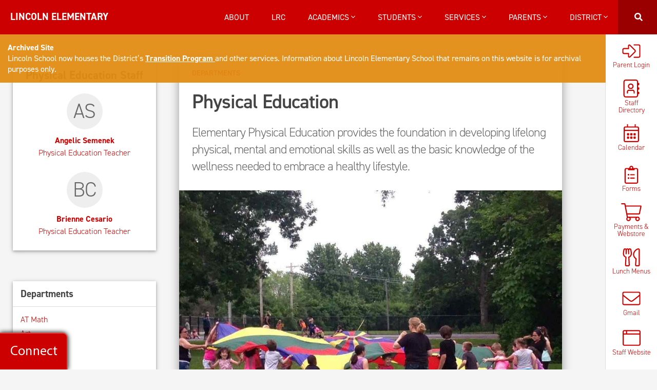

--- FILE ---
content_type: text/html; charset=UTF-8
request_url: https://lincoln.d303.org/academics/physical-education
body_size: 12299
content:
<!DOCTYPE html>
<html lang="en">
  <head>
    <meta charset="utf-8">
    <meta http-equiv="X-UA-Compatible" content="IE=edge">
    <meta name="viewport" content="width=device-width, initial-scale=1">
    <link rel="icon" type="image/png" href="//district.d303.org/m/lincoln_logo_2.png">
    <meta name="description" content="">
    <meta name="keywords" content="pe,gym,wellness,health">
        <meta name="theme-color" content="#cd0000">
        <title>Physical Education | Archived - Lincoln Elementary School</title>
        <!--<script defer src="https://pro.fontawesome.com/releases/v5.0.9/js/all.js" integrity="sha384-DtPgXIYsUR6lLmJK14ZNUi11aAoezQtw4ut26Zwy9/6QXHH8W3+gjrRDT+lHiiW4" crossorigin="anonymous"></script>-->
    <script defer src="/fonts/js/all.js"></script>
        <!--<link href='https://fonts.googleapis.com/css?family=Lora:400,400italic|Work+Sans:300,400,500,600' rel='stylesheet' type='text/css'>-->
    <!--<link href="https://fonts.googleapis.com/css?family=Raleway:100,100i,200,200i,300,300i,400,400i,500,500i,600,600i,700,700i,800,800i,900,900i" rel="stylesheet">-->
    <link rel="stylesheet" href="https://use.typekit.net/zql5loq.css">
    <link rel="stylesheet" href="//district.d303.org/m/css/reset.css">
    <link rel="stylesheet" href="//district.d303.org/m/css/buttons.css">
    <link rel="stylesheet" href="//district.d303.org/m/css/tingle.min.css">
    <link rel="stylesheet" href="//district.d303.org/m/css/site.css?v=20230201">
    <link rel="stylesheet" href="//district.d303.org/m/css/mobile.css?v=20230201">
        <style>

		a {color: #cd0000;}
		#search-results ul li a.selected {color: #cd0000;}

		nav {background-color: #cd0000; border-color: #cd0000;background: linear-gradient(rgb(205,0,0), rgb(205,0,0));}
		#nav li .dropdown {background: #cd0000;}
		#key-links span.i-wrap {color:#cd0000 !important;}
		#key-links svg.image, #key-links img {fill:#cd0000 !important;}
		#key-links .image path {fill:#cd0000 !important;}
		#key-links li a {color:#cd0000;}
		#page h6 {color:#cd0000;}
		.panel-nav a {color:#cd0000;}
		#upcoming-events h5 {background: #cd0000;}
		#latest-issue span {background: #b90000;}
		#follow {
		  background-color: #cd0000;
		}
		.btn-primary {
		  background-color: #cd0000;
		  border-color: #b90000;
		}
		.btn-primary:hover,
		.btn-primary:focus,
		.btn-primary:active,
		.btn-primary.active,
		.open .dropdown-toggle.btn-primary {
		  background-color: #b90000;
		  border-color: #870000;
		}
		.btn-primary.disabled,
		.btn-primary[disabled],
		fieldset[disabled] .btn-primary,  
		.btn-primary.disabled:hover,
		.btn-primary[disabled]:hover,
		fieldset[disabled] .btn-primary:hover,  
		.btn-primary.disabled:focus,
		.btn-primary[disabled]:focus,
		fieldset[disabled] .btn-primary:focus,  
		.btn-primary.disabled:active,
		.btn-primary[disabled]:active,
		fieldset[disabled] .btn-primary:active,  
		.btn-primary.disabled.active,
		.btn-primary[disabled].active,
		fieldset[disabled] .btn-primary.active {  
		  background-color: #cd0000;
		  border-color: #b90000;
		}
		.btn-primary .badge {
		  color: #cd0000;
		}	

		@media (max-width:1100px) {
			.nav-open #header {
				background:#cd0000 !important;
			}			
		}	

		@media (max-width:800px) {
			#upcoming-events {
			    background:#cd0000;
			}		
			#upcoming-events h5 {
				background-color:#fff !important;
				color:#cd0000;
			}					
		}

		a.fc-more {background:#cd0000;}

		h1.page-fs-title {width:calc(100% - 200px);left:100px;}
		@media (max-width:1100px) {
			h1.page-fs-title {width:100%;left:0;}		
		}		
		@media (max-width: 800px) {
			h1.page-fs-title.no-sub-hdr-title, h3.page-fs-subtitle.no-sub-hdr-title {
		    	top: 50%;
			}		
		}

		body {position:relative;}
		#fold-bounce {top:90vh;bottom:auto;}
		.home #header {position:relative;}

		.arrow{bottom:auto;top:90vh;}

		nav {z-index:3}

		#site-alert {display:none;}
		.home #site-alert {display:block;}
		.lincoln-d303-org #site-alert {display:block;position:fixed}
		.dav-ric-d303-org #site-alert {display:block;position:fixed}

		.nav-open #site-alert {display:none !important;}

		#lets-talk-corner, #lets-talk-mobile {background:#cd0000;}

	</style>    <!-- start Mixpanel --><script type="text/javascript">(function(e,a){if(!a.__SV){var b=window;try{var c,l,i,j=b.location,g=j.hash;c=function(a,b){return(l=a.match(RegExp(b+"=([^&]*)")))?l[1]:null};g&&c(g,"state")&&(i=JSON.parse(decodeURIComponent(c(g,"state"))),"mpeditor"===i.action&&(b.sessionStorage.setItem("_mpcehash",g),history.replaceState(i.desiredHash||"",e.title,j.pathname+j.search)))}catch(m){}var k,h;window.mixpanel=a;a._i=[];a.init=function(b,c,f){function e(b,a){var c=a.split(".");2==c.length&&(b=b[c[0]],a=c[1]);b[a]=function(){b.push([a].concat(Array.prototype.slice.call(arguments,
    0)))}}var d=a;"undefined"!==typeof f?d=a[f]=[]:f="mixpanel";d.people=d.people||[];d.toString=function(b){var a="mixpanel";"mixpanel"!==f&&(a+="."+f);b||(a+=" (stub)");return a};d.people.toString=function(){return d.toString(1)+".people (stub)"};k="disable time_event track track_pageview track_links track_forms register register_once alias unregister identify name_tag set_config reset opt_in_tracking opt_out_tracking has_opted_in_tracking has_opted_out_tracking clear_opt_in_out_tracking people.set people.set_once people.unset people.increment people.append people.union people.track_charge people.clear_charges people.delete_user".split(" ");
    for(h=0;h<k.length;h++)e(d,k[h]);a._i.push([b,c,f])};a.__SV=1.2;b=e.createElement("script");b.type="text/javascript";b.async=!0;b.src="undefined"!==typeof MIXPANEL_CUSTOM_LIB_URL?MIXPANEL_CUSTOM_LIB_URL:"file:"===e.location.protocol&&"//cdn4.mxpnl.com/libs/mixpanel-2-latest.min.js".match(/^\/\//)?"https://cdn4.mxpnl.com/libs/mixpanel-2-latest.min.js":"//cdn4.mxpnl.com/libs/mixpanel-2-latest.min.js";c=e.getElementsByTagName("script")[0];c.parentNode.insertBefore(b,c)}})(document,window.mixpanel||[]);
    mixpanel.init("7c99b54ad1bdbe543e15b564ae38b0f9");</script><!-- end Mixpanel -->  
    <script type='text/javascript' src='//platform-api.sharethis.com/js/sharethis.js#property=5b539a3acd45ba0011c0c9ee&product=inline-share-buttons' async='async'></script>  
  </head>
    <body class="page lincoln-d303-org">
        <script>
          (function(i,s,o,g,r,a,m){i['GoogleAnalyticsObject']=r;i[r]=i[r]||function(){
          (i[r].q=i[r].q||[]).push(arguments)},i[r].l=1*new Date();a=s.createElement(o),
          m=s.getElementsByTagName(o)[0];a.async=1;a.src=g;m.parentNode.insertBefore(a,m)
          })(window,document,'script','https://www.google-analytics.com/analytics.js','ga');

          ga('create', 'UA-144997102-1', 'auto');
          ga('send', 'pageview', 'lincoln.d303.org'+window.location.pathname+window.location.search);
        </script>        
                <div id="header">
                        <a id="nav-collapse" href="#"><i class="far fa-bars"></i></a>
            <nav>
                <ul id="nav">
                    <li id="nav-header"><a href="/"><strong><!--<i class="fas fa-home"></i> -->Lincoln Elementary</strong></a></li>
                                                                        <li><a href="/about">About</a></li>
                                                                            <li><a href="/lrc">LRC</a></li>
                                                <li>
                                <a href="#academics" name="academics" data-toggle="dropdown">
                                    Academics <i class="fal fa-angle-down"></i>
                                </a>
                                <div class="dropdown">
                                    <div class="dropdown-inner"><div><h4>Departments</h4><ul><li><a href="/academics/at-math">AT Math</a></li><li><a href="/academics/art">Art</a></li><li><a href="/academics/band">Band</a></li><li><a href="/academics/empower">Empower</a></li><li><a href="/academics/music">Music</a></li><li><a href="/academics/orchestra">Orchestra</a></li><li><a href="/academics/physical-education">Physical Education</a></li><li><a href="/academics/instructional-support-coach">Instructional Support Coach</a></li></ul></div><div><h4>Grades</h4><ul><li><a href="/academics/kindergarten">Kindergarten</a></li><li><a href="/academics/first-grade">1st Grade</a></li><li><a href="/academics/second-grade">2nd Grade</a></li><li><a href="/academics/third-grade">3rd Grade</a></li><li><a href="/academics/fourth-grade">4th Grade</a></li><li><a href="/academics/fifth-grade">5th Grade</a></li></ul></div>                                    </div>
                                </div>
                            </li>                        <li>
                                <a href="#students" name="students" data-toggle="dropdown">
                                    Students <i class="fal fa-angle-down"></i>
                                </a>
                                <div class="dropdown">
                                    <div class="dropdown-inner"><ul><li><a  target="_blank" href="https://launchpad.classlink.com/d303">ClassLink LaunchPad <i class="fal fa-external-link-square fa-fw"></i></a></li><li><a  target="_blank" href="https://d303.schoology.com">Schoology <i class="fal fa-external-link-square fa-fw"></i></a></li><li><a  target="_blank" href="https://schoolza.typeform.com/to/eluaUl">Bullying/Incident Reporting Form <i class="fal fa-external-link-square fa-fw"></i></a></li></ul>                                    </div>
                                </div>
                            </li>                        <li>
                                <a href="#services" name="services" data-toggle="dropdown">
                                    Services <i class="fal fa-angle-down"></i>
                                </a>
                                <div class="dropdown">
                                    <div class="dropdown-inner"><ul><li><a href="/services/health-services">Health Services</a></li><li><a href="/services/psychologist">Psychologist</a></li><li><a href="/services/reading">Reading Resource</a></li><li><a href="/services/social-worker">Social Worker</a></li><li><a href="/services/special-education">Special Education</a></li><li><a href="/services/speech">Speech & Language</a></li></ul>                                    </div>
                                </div>
                            </li>                        <li>
                                <a href="#parents" name="parents" data-toggle="dropdown">
                                    Parents <i class="fal fa-angle-down"></i>
                                </a>
                                <div class="dropdown">
                                    <div class="dropdown-inner"><ul><li><a  target="_blank" href="https://www.stcparks.org/baker-station/">Baker Station After School <i class="fal fa-external-link-square fa-fw"></i></a></li><li><a  target="_blank" href="https://schoolza.typeform.com/to/eluaUl">Bullying /Incident Reporting Form <i class="fal fa-external-link-square fa-fw"></i></a></li><li><a href="http://district.d303.org/home-access-center-information">Parent Login <i class="fal fa-sign-in-alt fa-fw"></i></a></li><li><a href="/doc/1uKIiIFlHfwxjeFubft8C52uV3OO_5WhJ">Questions? Who to Contact</a></li><li><a  target="_blank" href="https://app.schoology.com/login">Schoology Parent Login <i class="fal fa-external-link-square fa-fw"></i></a></li><li><a href="/doc/1ANkbpDhk5TQauDOWMdE8mVWYS2VHeHYn">Volunteer Protocol</a></li></ul>                                    </div>
                                </div>
                            </li>                        <li>
                                <a href="#district" name="district" data-toggle="dropdown">
                                    District <i class="fal fa-angle-down"></i>
                                </a>
                                <div class="dropdown">
                                    <div class="dropdown-inner"><ul><li><a href="//district.d303.org">District Website</a></li><li><a href="//district.d303.org/schools">Schools</a></li><li><a href="//district.d303.org/board/">School Board</a></li><li><a href="//district.d303.org/handbooks">Student Handbook</a></li><li><a href="http://district.d303.org/departments/assessment">Assessment</a></li><li><a href="//district.d303.org/departments/instruction">Core Curriculum</a></li><li><a href="//district.d303.org/handbooks">Discipline Procedures</a></li><li><a href="http://district.d303.org/departments/health-services">Health Services</a></li><li><a href="//district.d303.org/internet-safety">Internet Safety</a></li></ul>                                    </div>
                                </div>
                            </li><li id="launch-search"><a href="#">&nbsp;<i title="Search" class="fas fa-search"></i><input id="searchbox" type="text" aria-label="Search Lincoln Elementary..." placeholder="Search Lincoln Elementary..." autocorrect="off" autocapitalize="off" autocomplete="off" spellcheck="false"></a><i id="searchbox-close" class="fal fa-times"></i></li></ul>
            </nav>
            
	<div id="site-alert" class="alert-level-2">
		<strong>Archived Site</strong>
		<p>Lincoln School now houses the District’s <a href="https://district.d303.org/services/transition" target="_blank" style="color:#fff"><strong>Transition Program  </strong></a> and other services. Information about Lincoln Elementary School that remains on this website is for archival purposes only.</p>
	</div>

                                        	<ul id="key-links">
        			
							
			<li>
				<a href="https://istudent.d303.org/HomeAccess/Account/LogOn?ReturnUrl=%2fHomeAccess">
											<span class="i-wrap"><i class="fal fa-sign-in-alt fa-fw"></i></span>
										Parent Login				</a>        
	        </li>			
							
			<li>
				<a href="/staff">
											<span class="i-wrap"><i class="fal fa-address-book fa-fw"></i></span>
										Staff Directory				</a>        
	        </li>			
							
			<li>
				<a href="/calendar">
											<span class="i-wrap"><i class="fal fa-calendar-alt"></i></span>
										Calendar				</a>        
	        </li>			
							
			<li>
				<a href="//district.d303.org/forms">
											<span class="i-wrap"><i class="fal fa-clipboard-list fa-fw"></i></span>
										Forms				</a>        
	        </li>			
							
			<li>
				<a href="https://www.pushcoin.com">
											<span class="i-wrap"><i class="fal fa-shopping-cart fa-fw"></i></span>
										Payments &amp; Webstore				</a>        
	        </li>			
							
			<li>
				<a href="https://district.d303.org/foodservices">
											<span class="i-wrap"><i class="fal fa-utensils fa-fw"></i></span>
										Lunch Menus				</a>        
	        </li>			
							
			<li>
				<a href="https://mail.google.com/a/d303.org">
											<span class="i-wrap"><i class="fal fa-envelope fa-fw"></i></span>
										Gmail				</a>        
	        </li>			
					<!--<li>
				<a class="staff-website-link" href="https://sites.google.com/d303.org/staff/home">
					<svg class="image staff-apple" xmlns="http://www.w3.org/2000/svg" xmlns:xlink="http://www.w3.org/1999/xlink" version="1.1" x="0px" y="0px" viewBox="0 0 100 95" enable-background="new 0 0 100 100" xml:space="preserve"><g><path fill="#000000" d="M64.958,14.505c-6.224,0-10.828,3.605-13.535,8.245c-0.921,1.593-1.646,3.298-2.205,5.059   c-0.251-0.419-0.53-0.811-0.809-1.23c-2.4-3.521-5.888-6.54-10.214-6.54c-1.591,0-2.512,1.426-2.512,2.488   c0.083,1.229,1.256,2.292,2.512,2.236c1.954,0,4.409,1.705,6.307,4.472c1.033,1.509,1.842,3.27,2.4,4.975   c-3.07-1.174-6.251-1.817-9.74-1.817c-0.083,0-0.167,0-0.223,0c-0.084,0.028-0.167,0.028-0.223,0.056c-0.028,0-0.056,0-0.056,0   c-10.437,0.307-18.167,9.754-18.167,21.213c0,7.183,3.098,14.896,7.758,21.018c4.633,6.12,10.967,10.815,17.917,10.815   c1.619,0,3.209-0.475,4.772-1.313c0.335-0.167,0.614-0.475,0.921-0.698c0.642,0.447,1.34,0.838,2.037,1.118   c1.312,0.559,2.596,0.894,3.935,0.894c6.949,0,13.256-4.695,17.917-10.815c4.66-6.121,7.758-13.835,7.758-21.018   c0-11.627-7.981-21.27-18.697-21.27c-3.656,0-6.978,0.727-10.215,2.012c0.112-0.838,0.279-1.677,0.447-2.515   c4.019-0.056,7.507-1.342,9.99-3.717c2.735-2.627,4.158-6.428,4.27-10.788C67.609,15.987,66.381,14.478,64.958,14.505   L64.958,14.505z M62.362,19.536c-0.391,2.264-1.283,3.969-2.567,5.199c-1.256,1.202-2.985,2.012-5.219,2.292   c0.279-0.643,0.587-1.286,0.921-1.873C57.2,22.275,59.32,20.263,62.362,19.536L62.362,19.536z M37.163,37.144   c4.298,0,7.842,1.034,11.721,3.13c0.697,0.363,1.535,0.363,2.232,0c3.851-2.096,7.396-3.13,11.693-3.13   c7.925,0,13.953,6.959,13.953,16.518c0,5.757-2.707,12.772-6.781,18.166c-4.074,5.366-9.405,8.944-14.149,8.944   c-0.335,0-1.312-0.196-2.093-0.531c-0.697-0.279-1.172-0.699-1.34-0.839v-0.027l-0.027-0.057v-0.14   c0-1.313-1.061-2.348-2.372-2.348c-1.312,0-2.372,1.034-2.372,2.348v0.196c-0.112,0.14-0.475,0.391-0.893,0.614   c-0.865,0.476-2.177,0.783-2.567,0.783c-4.744,0-10.075-3.578-14.149-8.944c-4.103-5.394-6.81-12.409-6.81-18.166   C23.209,44.103,29.265,37.144,37.163,37.144L37.163,37.144z"/></g></svg>					Staff Website
				</a>        
	        </li>-->
	        	        <li>
				<a class="staff-website-link" target="_blank" href="https://sites.google.com/d303.org/staff/home">
					<span class="i-wrap"><i class="fal fa-browser"></i></span>
					Staff Website
				</a>        
	        </li>
	        	</ul>
                                </div>
                    		<div id="page-wrap" class="has-panels">
			<div id="panel-wrap">
																			<div class="panel">
										<div class="panel-header text-center">
						<h2>Physical Education Staff</h2>
					</div>					
											
							
								
						<p class="text-center">
															<a href="/staff/8375" title="Contact Angelic Semenek">
									<!--<img src="http://via.placeholder.com/100x100" height="100"><br>            -->
																		<strong style="display:block;float:none;margin:0 auto 10px;" class="staff-initials">AS</strong>
																		
									<span>
										<strong>Angelic Semenek</strong><br>
										<span style="margin:0;text-align:center;">Physical Education Teacher</span>	
									</span>									
								</a>
													</p>					
						
							
								
						<p class="text-center">
															<a href="/staff/9247" title="Contact Brienne Cesario">
									<!--<img src="http://via.placeholder.com/100x100" height="100"><br>            -->
																		<strong style="display:block;float:none;margin:0 auto 10px;" class="staff-initials">BC</strong>
																		
									<span>
										<strong>Brienne Cesario</strong><br>
										<span style="margin:0;text-align:center;">Physical Education Teacher</span>	
									</span>									
								</a>
													</p>					
					          			<div class="paper-shadow paper-shadow-top-z-1" aria-hidden="true"></div>
          			<div class="paper-shadow paper-shadow-bottom-z-1" aria-hidden="true"></div>          					
				</div>
				<style>
					.long-staff-panel .staff-initials {height:1px;margin-bottom: 20px !important;}
					.long-staff-panel > a {margin-bottom:-5px;display:block;}
				</style>
																					<div class="panel panel-nav">
						<div class="panel-header text-center">
							<h2>Departments</h2>
						</div>	
						<ul>
															<li>
									<a href="/academics/at-math">AT Math</a>
								</li>
															<li>
									<a href="/academics/art">Art</a>
								</li>
															<li>
									<a href="/academics/band">Band</a>
								</li>
															<li>
									<a href="/academics/empower">Empower</a>
								</li>
															<li>
									<a href="/academics/music">Music</a>
								</li>
															<li>
									<a href="/academics/orchestra">Orchestra</a>
								</li>
															<li class="active">
									<a href="/academics/physical-education">Physical Education</a>
								</li>
															<li>
									<a href="/academics/instructional-support-coach">Instructional Support Coach</a>
								</li>
													</ul>	
          				<div class="paper-shadow paper-shadow-top-z-1" aria-hidden="true"></div>
          				<div class="paper-shadow paper-shadow-bottom-z-1" aria-hidden="true"></div>
					</div>				
							</div><div id="page">
				<h6 aria-hidden="true">Departments</h6>				<h1>Physical Education</h1>
				<h3>Elementary Physical Education provides the foundation in developing lifelong physical, mental and emotional skills as well as the basic knowledge of the wellness needed to embrace a healthy lifestyle.</h3>
								<img class="page-banner" src="//district.d303.org/m/page_image/m5b30fa675d82e.jpg" aria-hidden="true">
								<p style="display: inline !important;">Physical Education is an essential component of a child's education.  It is not recess or simply a time to play.  The physical education classroom is on e of the best environments for developing kinesthetic awareness, promoting personal wellness, and fostering creativity, problem solving, critical thinking and interpersonal skills.  Children are encouraged to develop positive attitudes about themselves and about physical activity so that they choose to be physically active throughout their lives.</p><p>Having tennis shoes at school on the days your child has physical education is critical for participation.  Please check with your child to see which days they are scheduled to have their physical education class.<br></p>				        		<div class="paper-shadow paper-shadow-top-z-2" aria-hidden="true"></div>
        		<div class="paper-shadow paper-shadow-bottom-z-2" aria-hidden="true"></div>				
			</div>			
		</div>
                                    <div id="footer">
            <div class="footer-col text-center">
                                <img aria-hidden="true" src="//district.d303.org/m/lincoln_logo_2.png" height="100"><br>
                                                    <strong>Archived - Lincoln Elementary School</strong><br>
                    211 South 6th Avenue<br>St. Charles, IL 60174                                                <br><br>
                <div id="google_translate_element"></div><script type="text/javascript">
                function googleTranslateElementInit() {
                  new google.translate.TranslateElement({pageLanguage: 'en', autoDisplay: false}, 'google_translate_element');
                }
                </script><script type="text/javascript" src="//translate.google.com/translate_a/element.js?cb=googleTranslateElementInit"></script>
                                
            </div><div class="footer-col middle-footer-col">
                                    <h4 class="text-uppercase">Contact Us</h4>
                    <ul>
                                            <li><strong>Main Number</strong><br>331-228-2500</li>
                                            <li><strong>Fax Number</strong><br>331-228-2501</li>
                                            <!--<li><br><a href="#" class="btn btn-default btn-outline">Feedback</a></li>-->
                    </ul>
                            </div><div class="footer-col last-footer-col">
                          
                <h4 class="text-uppercase">Legal</h4>
                <ul>
                                      <li><a href="/doc/1ajA3I9OCriKG6axjV-R9-N11mlW-vH8qaSBAMK0ND1w">Terms</a></li>
                    <li><a href="/doc/1ow7SEKMrk4o2oeYVi_DATxB511EJuAc8rUabsM0PQs8">Privacy</a></li>
                                  </ul>  
                <br><br>              
            </div>    
        </div>
        
                <!-- Design elements (no semantic info) -->
                <div id="event-modal-tmp" aria-hidden="true" class="modal-tmp">
            <div class="modal-body-wrap">
                <h4></h4>
                <p class="event-modal-info">
                    <strong><i class="fal fa-calendar"></i></strong> <span class="event-modal-day"></span>
                    <strong><i class="fal fa-clock"></i></strong> <span class="event-modal-time"></span>
                    <span class="event-modal-cal"></span>
                </p>      
                <p class="event-location-info">
                    <strong>Location/Info</strong>
                    <span class="event-modal-loc"></span>
                </p>
                <p class="similar-events-launch">
                </p>
            </div>
        </div> 
                <a id="lets-talk-corner" href="//district.d303.org/connect" style="position: fixed;bottom: 0;left: 0;border-radius: 0 10px 0 0;border: 2px solid rgba(255,255,255,.3);border-width: 2px 2px 0 0;height: 70px;box-shadow:0 0 10px 0 #000;z-index:1;"><img src="/m/files/connect.png"></a> 
                    
        <div id="nav-overlay" aria-hidden="true"></div>

        
        <!--<script src="https://ajax.googleapis.com/ajax/libs/jquery/3.3.1/jquery.min.js"></script>-->
        <script src="//ajax.googleapis.com/ajax/libs/jquery/2.2.4/jquery.min.js"></script>
        <script src="//district.d303.org/m/js/tingle.min.js"></script>
        <script type="text/javascript" src="//district.d303.org/m/js/moment.min.js"></script>
        <script type="text/javascript" src="//district.d303.org/m/js/moment-timezone-with-data.min.js"></script>
        <script type="text/javascript" src="//district.d303.org/m/js/hammer.min.js"></script>
        <script src="//district.d303.org/m/js/site.js?v=20230201"></script>
        <script>
        	var Sites = {"anderson.d303.org":{"site_data":{"site_title":"Anderson Elementary","site_full_title":"Anderson Elementary School","site_type":"ELEMENTARY_SCHOOL","school_id":"anderson","primary_color_hex":"#0066CC","primary_color_rgb":"rgb(0,102,204)","site_domain":"anderson.d303.org"},"school":{"school_id":"anderson","school_type":"ELEMENTARY","school_grade_levels":"K-5","school_url":"https:\/\/anderson.d303.org\/","school_name":"Anderson Elementary","school_full_name":"Anderson Elementary School","school_street":"35W071 Villa Marie Rd","school_city":"St. Charles","school_state":"IL","school_zip":"60174","school_photo":"anderson.jpg","school_logo":"anderson_logo_2.png","school_principal":"Principal Jarot","facebook":"https:\/\/www.facebook.com\/Anderson-Elementary-740467852643804","twitter":"D303Anderson","phone_numbers":[{"number_name":"Main Number","number":"331-228-3300"},{"number_name":"Fax Number","number":"331-228-3301"}],"calendar_url":"https:\/\/calendar.google.com\/calendar\/ical\/d303.org_grhm07loe4or732ttqo4g5fmq0%40group.calendar.google.com\/private-c0b97ea7deb03bdb7c18f632697a10c6\/basic.ics"}},"bellgraham.d303.org":{"site_data":{"site_title":"Bell Graham Elementary","site_full_title":"Bell Graham Elementary School","site_type":"ELEMENTARY_SCHOOL","school_id":"bellgraham","primary_color_hex":"#1D46B1","primary_color_rgb":"rgb(29,70,177)","site_domain":"bellgraham.d303.org"},"school":{"school_id":"bellgraham","school_type":"ELEMENTARY","school_grade_levels":"K-5","school_url":"https:\/\/bellgraham.d303.org\/","school_name":"Bell Graham Elementary","school_full_name":"Bell Graham Elementary School","school_street":"4N505 Fox Mill Blvd","school_city":"St. Charles","school_state":"IL","school_zip":"60175","school_photo":"bellgraham.jpg","school_logo":"bellgraham_logo_2.png","school_principal":"Principal Klueppel","facebook":"https:\/\/www.facebook.com\/BellGrahamElementary\/","twitter":"BellGrahamD303","phone_numbers":[{"number_name":"Main Number","number":"331-228-2100"},{"number_name":"Fax Number","number":"331-228-2101"}],"calendar_url":"https:\/\/calendar.google.com\/calendar\/ical\/d303.org_fpe7debag5udbce0vbfk35cej0%40group.calendar.google.com\/private-2a0a35e67106a024047972da463e8d99\/basic.ics"}},"compassacademy.d303.org":{"site_data":{"site_title":"Compass Academy","site_full_title":"Compass Academy","site_type":"HIGH_SCHOOL","school_id":"haines","primary_color_hex":"#1f1d4e","primary_color_rgb":"rgb(31,29,78)","site_domain":"compassacademy.d303.org"},"school":{"school_id":"haines","school_type":"HIGH","school_grade_levels":"9-12","school_url":"https:\/\/compassacademy.d303.org","school_name":"Compass Academy","school_full_name":"Compass Academy","school_street":"305 S 9th St","school_city":"St. Charles","school_state":"IL","school_zip":"60174","school_photo":"haines2.jpg","school_logo":"compass-logo-2.png","twitter":"compassD303","instagram":"https:\/\/www.instagram.com\/d303compassacademy\/","phone_numbers":[{"number_name":"Main Number","number":"331-228-3400"}],"calendar_url":"https:\/\/calendar.google.com\/calendar\/ical\/c_v0smirt5blhj2pgsm9ckj64sa4%40group.calendar.google.com\/private-2874832341421b62e9de4e571e6a9fc2\/basic.ics"}},"corron.d303.org":{"site_data":{"site_title":"Corron Elementary","site_full_title":"Corron Elementary School","site_type":"ELEMENTARY_SCHOOL","school_id":"corron","primary_color_hex":"#100865","primary_color_rgb":"rgb(16,8,101)","site_domain":"corron.d303.org"},"school":{"school_id":"corron","school_type":"ELEMENTARY","school_grade_levels":"K-5","school_url":"https:\/\/corron.d303.org\/","school_name":"Corron Elementary","school_full_name":"Corron Elementary School","school_street":"455 Thornwood Way","school_city":"South Elgin","school_state":"IL","school_zip":"60177","school_photo":"corron.jpg","school_logo":"corron_logo_2.png","school_principal":"Principal Balaskovits","facebook":"https:\/\/www.facebook.com\/Corron-Elementary-1421025901489291\/","twitter":"CorronD303","phone_numbers":[{"number_name":"Main Number","number":"331-228-6900"},{"number_name":"Fax Number","number":"331-228-6903"}],"calendar_url":"https:\/\/calendar.google.com\/calendar\/ical\/d303.org_0tlafboilvhfh9hbe8rtr1lhgo%40group.calendar.google.com\/private-ede2e112d4b4b921ce519c2a0bec73b5\/basic.ics"}},"dav-ric.d303.org":{"site_data":{"site_title":"Davis Richmond School","site_full_title":"Archived - Davis Richmond School","site_type":"ELEMENTARY_SCHOOL","school_id":"dav-ric","primary_color_hex":"#5f9fc6","primary_color_rgb":"rgb(95,159,198)","secondary_color_hex":"#1D46B1","secondary_color_rgb":"rgb(29,70,177)","site_domain":"dav-ric.d303.org"},"school":{"school_id":"dav-ric","school_type":"ELEMENTARY","school_url":"https:\/\/dav-ric.d303.org\/","school_name":"Archived - Davis Richmond School","school_full_name":"Archived - Davis Richmond School","school_photo":"richmond.jpg","school_logo":"dav-ric_logo_2.png","school_logo_light_bg_styles":"filter:invert(1);","facebook":"https:\/\/www.facebook.com\/DavRic.D303\/","sub_schools":[{"sub_school_name":"Davis Primary School","school_street":"1125 South 7th St","school_city":"St. Charles","school_state":"IL","school_zip":"60174","school_photo":"davis.jpg","school_logo":"dav-ric_logo.png","school_principal":"Principal Liechty","school_grade_levels":"K-2","phone_numbers":[{"number_name":"Main Number","number":"331-228-2200"},{"number_name":"Fax Number","number":"331-228-2201"}]},{"sub_school_name":"Richmond Intermediate School","school_street":"300 South 12th Street","school_city":"St. Charles","school_state":"IL","school_zip":"60174","school_photo":"richmond.jpg","school_logo":"dav-ric_logo.png","school_principal":"Principal Ascharya","school_grade_levels":"3-5","phone_numbers":[{"number_name":"Main Number","number":"331-228-2800"},{"number_name":"Fax Number","number":"331-228-2801"}]}],"calendar_url":"https:\/\/calendar.google.com\/calendar\/ical\/c_irsjt6srd4gvph90mhtgcngitc%40group.calendar.google.com\/private-4bf709a5615b3981b9453c2faebcda08\/basic.ics","calendar_url_2":"https:\/\/calendar.google.com\/calendar\/ical\/d303.org_3amflj2rt7m62lmovhusp31s5o%40group.calendar.google.com\/private-3cecff64729604ec69b4ef0a2928603e\/basic.ics"}},"davis.d303.org":{"site_data":{"site_title":"Davis Elementary","site_full_title":"Davis Elementary School","site_type":"ELEMENTARY_SCHOOL","school_id":"davis","primary_color_hex":"#2B3990","primary_color_rgb":"rgb(43,57,144)","secondary_color_hex":"#1D46B1","secondary_color_rgb":"rgb(29,70,177)","site_domain":"davis.d303.org"},"school":{"school_id":"davis","school_type":"ELEMENTARY","school_grade_levels":"K-5","school_url":"https:\/\/davis.d303.org\/","school_name":"Davis Elementary School","school_full_name":"Davis Elementary School","school_street":"1125 South 7th St","school_city":"St. Charles","school_state":"IL","school_zip":"60174","school_photo":"davis2.jpg","school_logo":"davis_logo_3.png","school_principal":"Principal Shaw","facebook":"https:\/\/www.facebook.com\/DavisElementaryD303\/","phone_numbers":[{"number_name":"Main Number","number":"331-228-2200"},{"number_name":"Fax Number","number":"331-228-2201"}],"calendar_url":"https:\/\/calendar.google.com\/calendar\/ical\/c_irsjt6srd4gvph90mhtgcngitc%40group.calendar.google.com\/public\/basic.ics"}},"district.d303.org":{"site_data":{"site_title":"St. Charles CUSD 303","site_full_title":"St. Charles Community Unit School District 303","site_type":"DISTRICT","primary_color_hex":"#9D0000","primary_color_rgb":"rgb(157,0,0)","site_domain":"district.d303.org"},"district":{"district_grade_levels":"K-12","district_url":"https:\/\/district.d303.org\/","district_name":"St. Charles CUSD 303","district_full_name":"St. Charles Community Unit School District 303","district_photo":"district.jpg","district_logo":"district_logo_2.png","district_domain":"district.d303.org","calendar_url":"https:\/\/calendar.google.com\/calendar\/ical\/d303.org_j3ig1qmvtcbfvk2qg5go1jcpt8%40group.calendar.google.com\/private-0f48209d26d15a8576183853b85e98d1\/basic.ics","district_street":"201 South 7th Street","twitter":"StCharlesD303","facebook":"https:\/\/www.facebook.com\/St-Charles-District-303-125824210789789","instagram":"https:\/\/www.instagram.com\/stcharlesd303\/","district_city":"St. Charles","district_state":"IL","district_zip":"60174","phone_numbers":[{"number_name":"Main Number","number":"331-228-2000"},{"number_name":"Fax Number","number":"331-228-2001"},{"number_name":"Assessment & Accountability","number":"331-228-4911"},{"number_name":"Business Office","number":"331-228-4927"},{"number_name":"Facilities","number":"331-228-5219"},{"number_name":"Human Resources","number":"331-228-6197"},{"number_name":"Learning & Teaching","number":"331-228-6822"},{"number_name":"Technology Services","number":"331-228-5188"},{"number_name":"Transportation","number":"331-228-5180"}]}},"east.d303.org":{"site_data":{"site_title":"East High School","site_full_title":"St. Charles East High School","site_type":"HIGH_SCHOOL","school_id":"east","primary_color_hex":"#EE7600","primary_color_rgb":"rgb(238,118,0)","site_domain":"east.d303.org"},"school":{"school_id":"east","school_type":"HIGH","school_grade_levels":"9-12","school_url":"https:\/\/east.d303.org\/","school_name":"East High School","school_full_name":"St. Charles East High School","school_street":"1020 Dunham Road","school_city":"St. Charles","school_state":"IL","school_zip":"60174","school_photo":"east.jpg","school_logo":"east_logo_2.png","twitter":"StCharlesEast","facebook":"https:\/\/www.facebook.com\/pages\/St-Charles-East-High-School\/1412455542350128","phone_numbers":[{"number_name":"Main Number","number":"331-228-4000"},{"number_name":"Attendance Line","number":"331-228-4100"}],"calendar_url":"https:\/\/calendar.google.com\/calendar\/ical\/d303.org_b8pgu3r7vg9223ojs76sdhrgek%40group.calendar.google.com\/private-56ed892a13f3205a08368674ee25942b\/basic.ics"}},"ec.d303.org":{"site_data":{"site_title":"Early Childhood","site_full_title":"Early Childhood at the Haines Center","site_type":"ELEMENTARY_SCHOOL","school_id":"ec","primary_color_hex":"#124317","primary_color_rgb":"rgb(18,67,23)","site_domain":"ec.d303.org"},"school":{"school_id":"ec","school_type":"EARLYCHILDHOOD","school_grade_levels":"EC","school_url":"https:\/\/ec.d303.org\/","school_name":"Early Childhood","school_full_name":"Early Childhood at the Haines Center","school_street":"305 S 9th St","school_city":"St. Charles","school_state":"IL","school_zip":"60174","school_photo":"haines2.jpg","school_logo":"ec_logo_3.png","facebook":"https:\/\/www.facebook.com\/D303EarlyChildhood\/","phone_numbers":[{"number_name":"Main Number","number":"331-228-3400"},{"number_name":"Fax Number","number":"331-228-3401"}],"calendar_url":"https:\/\/calendar.google.com\/calendar\/ical\/d303.org_u0mtivqtnqfsgv90lq2fn2u8k0%40group.calendar.google.com\/public\/basic.ics"}},"fersoncreek.d303.org":{"site_data":{"site_title":"Ferson Creek Elementary","site_full_title":"Ferson Creek Elementary School","site_type":"ELEMENTARY_SCHOOL","school_id":"fersoncreek","primary_color_hex":"#004e66","primary_color_rgb":"rgb(0,78,102)","site_domain":"fersoncreek.d303.org"},"school":{"school_id":"fersoncreek","school_type":"ELEMENTARY","school_grade_levels":"K-5","school_url":"https:\/\/fersoncreek.d303.org\/","school_name":"Ferson Creek Elementary","school_full_name":"Ferson Creek Elementary School","school_street":"38W160 Bolcum Road","school_city":"St. Charles","school_state":"IL","school_zip":"60175","school_photo":"fersoncreek.jpg","school_logo":"fersoncreek_logo_2.png","school_principal":"Principal McKnight","facebook":"https:\/\/www.facebook.com\/Ferson-Creek-Elementary-1492773537612187\/","twitter":"FersonCreekD303","phone_numbers":[{"number_name":"Main Number","number":"331-228-2300"},{"number_name":"Fax Number","number":"331-228-2301"}],"calendar_url":"https:\/\/calendar.google.com\/calendar\/ical\/d303.org_0id9dq4g31t06n80s6m97m0el0%40group.calendar.google.com\/private-5a0a36c3684b1fe3a81672f6c0586f3d\/basic.ics"}},"foxridge.d303.org":{"site_data":{"site_title":"Fox Ridge Elementary","site_full_title":"Fox Ridge Elementary School","site_type":"ELEMENTARY_SCHOOL","school_id":"foxridge","primary_color_hex":"#E0520C","primary_color_rgb":"rgb(224,82,12)","site_domain":"foxridge.d303.org"},"school":{"school_id":"foxridge","school_type":"ELEMENTARY","school_grade_levels":"K-5","school_url":"https:\/\/foxridge.d303.org\/","school_name":"Fox Ridge Elementary","school_full_name":"Fox Ridge Elementary School","school_street":"1905 Tyler Road","school_city":"St. Charles","school_state":"IL","school_zip":"60174","school_photo":"foxridge2.jpg","school_logo":"foxridge_logo_2.png","school_principal":"Principal Woodring","facebook":"https:\/\/www.facebook.com\/FoxRidgeElementaryD303\/","twitter":"foxridged303","phone_numbers":[{"number_name":"Main Number","number":"331-228-2400"},{"number_name":"Fax Number","number":"331-228-2401"}],"calendar_url":"https:\/\/calendar.google.com\/calendar\/ical\/d303.org_c0lncn7sf1e3ievmj0r6ebpamg%40group.calendar.google.com\/public\/basic.ics"}},"lincoln.d303.org":{"site_data":{"site_title":"Lincoln Elementary","site_full_title":"Archived - Lincoln Elementary School","site_type":"ELEMENTARY_SCHOOL","school_id":"lincoln","primary_color_hex":"#cd0000","primary_color_rgb":"rgb(205,0,0)","site_domain":"lincoln.d303.org"},"school":{"school_id":"lincoln","school_type":"ELEMENTARY","school_grade_levels":"K-5","school_url":"https:\/\/lincoln.d303.org\/","school_name":"Archived - Lincoln Elementary","school_full_name":"Archived - Lincoln Elementary School","school_street":"211 South 6th Avenue","school_city":"St. Charles","school_state":"IL","school_zip":"60174","school_photo":"lincoln.jpg","school_logo":"lincoln_logo_2.png","school_principal":"Principal Balaskovits","facebook":"https:\/\/www.facebook.com\/Lincoln-Elementary-629715403766666\/","twitter":"lincolnd303","phone_numbers":[{"number_name":"Main Number","number":"331-228-2500"},{"number_name":"Fax Number","number":"331-228-2501"}],"calendar_url":"https:\/\/calendar.google.com\/calendar\/ical\/d303.org_c0lncn7sf1e3ievmj0r6ebpamg%40group.calendar.google.com\/private-cfefd7950fd7238f4677b1e7d04e7524\/basic.ics"}},"mjc.mvse.org":{"site_data":{"site_title":"Mades Johnstone School","site_full_title":"Mades Johnstone School","site_type":"SPECIAL","school_id":"mjc","primary_color_hex":"#385142","primary_color_rgb":"rgb(56,81,66)","site_domain":"mjc.mvse.org"},"school":{"school_id":"mjc","school_type":"SPECIAL","school_grade_levels":"SPECIAL","school_url":"https:\/\/mjc.mvse.org","school_name":"MJS","school_full_name":"Mades Johnstone School","school_street":"1304 Ronzheimer Avenue","school_city":"St. Charles","school_state":"IL","school_zip":"60174","school_photo":"mjc.jpg","school_logo":"mjc-logo2.png","facebook":"https:\/\/www.facebook.com\/Mid-Valley-Special-Education-Cooperative-326018984247835\/","phone_numbers":[{"number_name":"Main Number","number":"331-228-4858"}],"calendar_url":"https:\/\/calendar.google.com\/calendar\/ical\/d303.org_c7fl8egmmmam792mbcfb3niatg%40group.calendar.google.com\/private-d734abd62fe591b6d914e466b06b4dd6\/basic.ics"}},"munhall.d303.org":{"site_data":{"site_title":"Munhall Elementary","site_full_title":"Munhall Elementary School","site_type":"ELEMENTARY_SCHOOL","school_id":"munhall","primary_color_hex":"#663399","primary_color_rgb":"rgb(102,51,153)","site_domain":"munhall.d303.org"},"school":{"school_id":"munhall","school_type":"ELEMENTARY","school_grade_levels":"K-5","school_url":"https:\/\/munhall.d303.org\/","school_name":"Munhall Elementary","school_full_name":"Munhall Elementary School","school_street":"1400 South 13th Avenue","school_city":"St. Charles","school_state":"IL","school_zip":"60174","school_photo":"munhall.jpg","school_logo":"munhall_logo_2.png","school_principal":"Principal Minelli","facebook":"https:\/\/www.facebook.com\/Munhall-Elementary-1459358344296891\/","phone_numbers":[{"number_name":"Main Number","number":"331-228-2600"},{"number_name":"Fax Number","number":"331-228-2601"}],"calendar_url":"https:\/\/calendar.google.com\/calendar\/ical\/c_59b0b7a105895c20c8539909294be7bb8eeeae7a362d9dd55eeb290264da9c78%40group.calendar.google.com\/public\/basic.ics"}},"mvse.org":{"site_data":{"site_title":"Mid-Valley Special Education","site_full_title":"Mid-Valley Special Education Cooperative","site_type":"SPECIAL","school_id":"mvse","primary_color_hex":"#0d3fd1","primary_color_rgb":"rgb(13,63,209)","site_domain":"mvse.org"},"school":{"school_id":"mvse","school_type":"SPECIAL","school_grade_levels":"SPECIAL","school_url":"https:\/\/mvse.org","school_name":"Mid-Valley","school_full_name":"Mid-Valley Special Education Cooperative","school_street":"1304 Ronzheimer Avenue","school_city":"St. Charles","school_state":"IL","school_zip":"60174","school_photo":"mvse.jpg","school_logo":"mvse.png","facebook":"https:\/\/www.facebook.com\/Mid-Valley-Special-Education-Cooperative-326018984247835\/","phone_numbers":[{"number_name":"Main Number","number":"331-228-4873"},{"number_name":"Fax Number","number":"331-228-4874"}],"calendar_url":"https:\/\/calendar.google.com\/calendar\/ical\/d303.org_23sdohjqkicd4n2pf1lr68n6k0%40group.calendar.google.com\/private-a2c22fffcd6219d1a0c408dd86f8a711\/basic.ics"}},"north.d303.org":{"site_data":{"site_title":"North High School","site_full_title":"St. Charles North High School","site_type":"HIGH_SCHOOL","school_id":"north","primary_color_hex":"#3F68AD","primary_color_rgb":"rgb(63,104,173)","site_domain":"north.d303.org"},"school":{"school_id":"north","school_type":"HIGH","school_grade_levels":"9-12","school_url":"https:\/\/north.d303.org\/","school_name":"North High School","school_full_name":"St. Charles North High School","school_street":"255 Red Gate Road","school_city":"St. Charles","school_state":"IL","school_zip":"60175","school_photo":"north.jpg","school_logo":"north_logo_4.png","twitter":"StCharlesNorth","facebook":"https:\/\/www.facebook.com\/pages\/St-Charles-North-High-School\/629443583801854","instagram":"https:\/\/www.instagram.com\/d303north\/","phone_numbers":[{"number_name":"Main Number","number":"331-228-4400"},{"number_name":"Attendance Line","number":"331-228-4700"},{"number_name":"Nurse Fax Number","number":"331-228-4575"}],"calendar_url":"https:\/\/calendar.google.com\/calendar\/ical\/d303.org_52iipjv55nl2vi74mr1e1o7lgk%40group.calendar.google.com\/private-792215e0b14141f1859b50e85a4763ee\/basic.ics"}},"nortoncreek.d303.org":{"site_data":{"site_title":"Norton Creek Elementary","site_full_title":"Norton Creek Elementary School","site_type":"ELEMENTARY_SCHOOL","school_id":"nortoncreek","primary_color_hex":"#d5a000","primary_color_rgb":"rgb(213,160,0)","site_domain":"nortoncreek.d303.org"},"school":{"school_id":"nortoncreek","school_type":"ELEMENTARY","school_grade_levels":"K-5","school_url":"https:\/\/nortoncreek.d303.org\/","school_name":"Norton Creek Elementary","school_full_name":"Norton Creek Elementary School","school_street":"2033 Smith Road","school_city":"West Chicago","school_state":"IL","school_zip":"60185","school_photo":"nortoncreek.jpg","school_logo":"nortoncreek_logo_2.png","school_principal":"Principal White","facebook":"https:\/\/www.facebook.com\/Norton-Creek-Elementary-1439295139641887\/","twitter":"NortonCreekD303","phone_numbers":[{"number_name":"Main Number","number":"331-228-2700"},{"number_name":"Fax Number","number":"331-228-2701"}],"calendar_url":"https:\/\/calendar.google.com\/calendar\/ical\/d303.org_0ntd3m9q9hutiossk5m3i7rsm4%40group.calendar.google.com\/private-8b07e31827f8a6c3e69341fb8989e60a\/basic.ics"}},"richmond.d303.org":{"site_data":{"site_title":"Richmond Elementary","site_full_title":"Richmond Elementary School","site_type":"ELEMENTARY_SCHOOL","school_id":"richmond","primary_color_hex":"#282973","primary_color_rgb":"rgb(40,41,115)","secondary_color_hex":"#1D46B1","secondary_color_rgb":"rgb(29,70,177)","site_domain":"richmond.d303.org"},"school":{"school_id":"richmond","school_type":"ELEMENTARY","school_grade_levels":"K-5","school_url":"https:\/\/richmond.d303.org\/","school_name":"Richmond Elementary School","school_full_name":"Richmond Elementary School","school_street":"300 South 12th Street","school_city":"St. Charles","school_state":"IL","school_zip":"60174","school_photo":"richmond2.jpg","school_logo":"richmond_logo_2.png","school_principal":"Principal Simoncelli-Bulak","facebook":"https:\/\/www.facebook.com\/RichmondElementaryD303\/","phone_numbers":[{"number_name":"Main Number","number":"331-228-2800"},{"number_name":"Fax Number","number":"331-228-2801"}],"calendar_url":"https:\/\/calendar.google.com\/calendar\/ical\/d303.org_3amflj2rt7m62lmovhusp31s5o%40group.calendar.google.com\/public\/basic.ics"}},"thompson.d303.org":{"site_data":{"site_title":"Thompson Middle School","site_full_title":"Thompson Middle School","site_type":"MIDDLE_SCHOOL","school_id":"thompson","primary_color_hex":"#002D5C","primary_color_rgb":"rgb(0,45,92)","site_domain":"thompson.d303.org"},"school":{"school_id":"thompson","school_type":"MIDDLE","school_grade_levels":"6-8","school_url":"https:\/\/thompson.d303.org\/","school_name":"Thompson Middle School","school_full_name":"Thompson Middle School","school_street":"705 West Main Street","school_city":"St. Charles","school_state":"IL","school_zip":"60174","school_photo":"thompson_2.jpg","school_logo":"thompson_logo_2.png","facebook":"https:\/\/www.facebook.com\/pages\/Thompson-Middle-School\/671638232903851","phone_numbers":[{"number_name":"Main Number","number":"331-228-3100"},{"number_name":"Attendance Line","number":"331-228-3100"},{"number_name":"Fax Number","number":"331-228-3101"}],"calendar_url":"https:\/\/calendar.google.com\/calendar\/ical\/d303.org_cmuemoll00v99tdfsrcaeusefk%40group.calendar.google.com\/private-a8289453b28719bde038d2abf7d589a8\/basic.ics"}},"wasco.d303.org":{"site_data":{"site_title":"Wasco Elementary","site_full_title":"Wasco Elementary School","site_type":"ELEMENTARY_SCHOOL","school_id":"wasco","primary_color_hex":"#920000","primary_color_rgb":"rgb(146,0,0)","site_domain":"wasco.d303.org"},"school":{"school_id":"wasco","school_type":"ELEMENTARY","school_grade_levels":"K-5","school_url":"https:\/\/wasco.d303.org\/","school_name":"Wasco Elementary","school_full_name":"Wasco Elementary School","school_street":"4N782 School Street","school_city":"Wasco","school_state":"IL","school_zip":"60183","school_photo":"wasco.jpg","school_logo":"wasco_logo_2.png","school_principal":"Principal Brennan","facebook":"https:\/\/www.facebook.com\/Wasco-Elementary-723967440987810\/","twitter":"WascoD303","phone_numbers":[{"number_name":"Main Number","number":"331-228-2900"},{"number_name":"Fax Number","number":"331-228-2901"}],"calendar_url":"https:\/\/calendar.google.com\/calendar\/ical\/d303.org_nfoim835531fbuhl1nnipph374%40group.calendar.google.com\/private-4483cf3d412cb8b26659af463819a466\/basic.ics"}},"wildrose.d303.org":{"site_data":{"site_title":"Wild Rose Elementary","site_full_title":"Wild Rose Elementary School","site_type":"ELEMENTARY_SCHOOL","school_id":"wildrose","primary_color_hex":"#C03D31","primary_color_rgb":"rgb(192,61,49)","site_domain":"wildrose.d303.org"},"school":{"school_id":"wildrose","school_type":"ELEMENTARY","school_grade_levels":"K-5","school_url":"https:\/\/wildrose.d303.org\/","school_name":"Wild Rose Elementary","school_full_name":"Wild Rose Elementary School","school_street":"36W730 Red Haw Lane","school_city":"St. Charles","school_state":"IL","school_zip":"60174","school_photo":"wildrose.jpg","school_logo":"wildrose_logo_4.png","school_principal":"Principal Solomon","facebook":"https:\/\/www.facebook.com\/WildRoseElementarySchool\/","phone_numbers":[{"number_name":"Main Number","number":"331-228-3000"}],"calendar_url":"https:\/\/calendar.google.com\/calendar\/ical\/d303.org_vp9e4rsp4cenrd3ul1sq44b3o4%40group.calendar.google.com\/private-8d31e08acf50294fa2f7d556a90ead8b\/basic.ics"}},"wredling.d303.org":{"site_data":{"site_title":"Wredling Middle School","site_full_title":"Wredling Middle School","site_type":"MIDDLE_SCHOOL","school_id":"wredling","primary_color_hex":"#CC0000","primary_color_rgb":"rgb(204,0,0)","site_domain":"wredling.d303.org"},"school":{"school_id":"wredling","school_type":"MIDDLE","school_grade_levels":"6-8","school_url":"https:\/\/wredling.d303.org\/","school_name":"Wredling Middle School","school_full_name":"Wredling Middle School","school_street":"1200 Dunham Road","school_city":"St. Charles","school_state":"IL","school_zip":"60174","school_photo":"wredling.jpg","school_logo":"wredling_logo_2.png","facebook":"https:\/\/www.facebook.com\/pages\/Wredling-Middle-School\/537757163011275","phone_numbers":[{"number_name":"Main Number","number":"331-228-3700"},{"number_name":"Attendance Line","number":"331-228-3700"},{"number_name":"Fax Number","number":"331-228-3701"}],"calendar_url":"https:\/\/calendar.google.com\/calendar\/ical\/d303.org_974hd48aa7plpg3rpofb2ds95o%40group.calendar.google.com\/private-8085ecf779bcb50cbab3a59ddcb1c702\/basic.ics"}}};
        </script>
                <script>
                        mixpanel.track('lincoln.d303.org/academics/physical-education');
                    </script>
    <script type="text/javascript" src="/_Incapsula_Resource?SWJIYLWA=719d34d31c8e3a6e6fffd425f7e032f3&ns=1&cb=906877736" async></script></body>
</html>

--- FILE ---
content_type: text/css
request_url: https://district.d303.org/m/css/site.css?v=20230201
body_size: 9245
content:
body, button {
  /*font-family:"Work sans", "Helvetica Neue", Helvetica, Arial, sans-serif;*/
  font-family: "din-2014", "Helvetica Neue", Helvetica, Arial, sans-serif;
  /*letter-spacing:-0.02em;*/
}      

body,html{
  overflow-x:hidden;
}

strong {
  font-weight:700;
}
input {
  outline:0;
}

body {
  color:#444;
}

p b {
  font-weight:700;
}

p i {
  font-style:italic;
}

b {
  font-weight:bold;
}

.dropdown {
  display:none;
}
.dropdown-open .dropdown {
  display:block;
}

.text-uppercase {
  text-transform:uppercase;
}
.text-center {
  text-align:center;
}  
.text-small {
  font-size:90%;
}
.text-muted {
  opacity:.85;
}

.card {
  display: block; 
  margin: 0 15px 10px;
  line-height: 1.42857143;
  background-color: #fff;
  border-radius: 2px;
  box-shadow: 0 2px 5px 0 rgba(0,0,0,0.16),0 2px 10px 0 rgba(0,0,0,0.12); 
  /*transition: box-shadow .25s; */
  white-space:normal;
  width:300px;
  min-height:364px;
}
.card:first-child {
  margin-left:25px;
}
.card-dark .card {
  background:#444;
  color:#ccc;
}
.card:hover {
  box-shadow: 0 8px 17px 0 rgba(0,0,0,0.2),0 6px 20px 0 rgba(0,0,0,0.19);
  cursor:pointer;
}
.card h4 {
  margin-top: 0px;
  font-weight: 700;
  font-size: 125%;
  padding: 15px 15px 0;
  line-height: 1.2;
  letter-spacing: -.5px;
}
.card-sm h4 {
  font-size:110%;
}
.card h4 a {
  color: #000;
  text-decoration: none !important;
}
.card-dark h4 a {
  color:#eee;
}
.card p {
  padding:5px 15px 15px;
  text-align:left;
  font-weight:300;
}
.card .card-header {
  height:260px;
  background-size:cover;
  background-position:top;
  position:relative;
  border-bottom:1px solid #f5f5f5;
}

.card .card-header .card-header-fade-bottom {
  position:absolute;
  bottom:0;
  width:100%;
  height:30px;
  /*background: linear-gradient(to bottom, rgba(255,255,255,0) 0%,rgba(255,255,255,1) 100%);*/
}

.resource {
  /*width:18%;*/
  width:22%;
  text-align:center;
  display:inline-block;
}
.resource-thumb {
  /*width:70%;
  height:160px;*/
  width: 90%;
  height: 160px;  
  background-repeat:no-repeat;
  background-size:cover;
  background-position:top center;
  display:block;
  position:relative;
  margin:0 auto 7px;
  cursor:pointer;
}
.fs-gdrivefolder-block .resource-thumb,
#page ul.fs-resource-list .resource-thumb {
  height:160px;
}
@media(min-width:600px) {
  .mini-thumbs .resource-thumb-folder  {
    background-size:contain;
    background-position:center;
  }
}
.resource h5 {
  /*font-size:90%;
  white-space:nowrap;
  text-overflow:ellipsis;
  overflow:hidden;
  margin:0;
  padding:0;*/
  font-size:90%;
  white-space:normal;
  margin:0;
  padding:0 10px;
}
.resource h5 a {
  color:#333;
  font-weight:400;
  text-decoration:none;
}
.resources-side-fade {
  background: linear-gradient(to right, rgba(255,255,255,0) 0%,rgba(255,255,255,1) 100%);
  position:absolute;
  height: 100%;
  right:0;
  top:0;
  width:25px;
}
.resources-side-fade.left-side-fade {
  left:0;
  right:auto;
  background: linear-gradient(to right, rgba(255,255,255,1) 0%,rgba(255,255,255,0) 100%);
}

.paper-shadow {
  position: absolute;
  top: 0;
  left: 0;
  bottom: 0;
  right: 0;
  border-radius: inherit;
  pointer-events: none;
}

.paper-shadow-animated.paper-shadow {
  transition: box-shadow 0.28s cubic-bezier(0.4, 0, 0.2, 1);
}

.paper-shadow-top-z-1 {
  box-shadow: 0 2px 10px 0 rgba(0, 0, 0, 0.16);
}

.paper-shadow-bottom-z-1 {
  box-shadow: 0 2px 5px 0 rgba(0, 0, 0, 0.26);
}

.paper-shadow-top-z-2 {
  box-shadow: 0 6px 20px 0 rgba(0, 0, 0, 0.19);
}

.paper-shadow-bottom-z-2 {
  box-shadow: 0 8px 17px 0 rgba(0, 0, 0, 0.2);
}

.paper-shadow-top-z-3 {
  box-shadow: 0 17px 50px 0 rgba(0, 0, 0, 0.19);
}

.paper-shadow-bottom-z-3 {
  box-shadow: 0 12px 15px 0 rgba(0, 0, 0, 0.24);
}

.paper-shadow-top-z-4 {
  box-shadow: 0 25px 55px 0 rgba(0, 0, 0, 0.21);
}

.paper-shadow-bottom-z-4 {
  box-shadow: 0 16px 28px 0 rgba(0, 0, 0, 0.22);
}

.paper-shadow-top-z-5 {
  box-shadow: 0 40px 77px 0 rgba(0, 0, 0, 0.22);
}

.paper-shadow-bottom-z-5 {
  box-shadow: 0 27px 24px 0 rgba(0, 0, 0, 0.2);
}

.paper-shadow-animate-z-1-z-2.paper-shadow-top {
  -webkit-transition: none;
  -webkit-animation: animate-shadow-top-z-1-z-2 0.7s infinite alternate;
}

.paper-shadow-animate-z-1-z-2 .paper-shadow-bottom {
  -webkit-transition: none;
  -webkit-animation: animate-shadow-bottom-z-1-z-2 0.7s infinite alternate;
}

@-webkit-keyframes animate-shadow-top-z-1-z-2 {
  0% {
    box-shadow: 0 2px 10px 0 rgba(0, 0, 0, 0.16);
  }
  100% {
    box-shadow: 0 6px 20px 0 rgba(0, 0, 0, 0.19);
  }
}

@-webkit-keyframes animate-shadow-bottom-z-1-z-2 {
  0% {
    box-shadow: 0 2px 5px 0 rgba(0, 0, 0, 0.26);
  }
  100% {
    box-shadow: 0 8px 17px 0 rgba(0, 0, 0, 0.2);
  }
}

#header {
  background:#fff;
  color:#fff;
}
#nav-collapse {
  display:none;
}
nav {
  background-color: #0066cc;
  background: linear-gradient(rgba(0,102,204,.85), rgba(0,102,204,.99));
  border-color: #0066cc;
  box-shadow: 0 0 10px 0 #000;        
  position:relative;
  z-index:2;
  width:100%;
  height:67px;  
}
#nav {
  text-align:right;   
  vertical-align:middle; 
  max-width:1400px;
  margin:0 auto;
}
#nav li {
  text-align:left;
  display:inline-block;
}
#nav > li > a {
  color:#fff;
  text-decoration:none;
  padding:25px 20px;
  display:inline-block;
  text-transform:uppercase;
}
#nav > li > a > i {
  padding-left:.5em;
  display: inline-block;
}
#nav > li.active > a, #nav > li > a:hover, #nav > li.dropdown-open > a {
  background:rgba(0,0,0,.2);
}
#nav > li > a strong {
  font-weight:700;
}
#nav > li#nav-header > a strong i {
  padding-left: 1.125em;
  display: inline-block;
  margin-top: 17px;
}
#nav li#nav-header {
  float:left;
  font-size:120%;
  top:-.1em;
  position:relative;
}
#nav li#launch-search a {
  /*padding:25px 30px;
  background:rgba(0,0,0,.25);*/
  padding: 0;
  background: rgba(0,0,0,.25);
  width: 76px;
  text-align: center;
  line-height: 67px;  
}
#nav li#launch-search a > i {
  padding:0 !important;
  display:none !important;
}
#nav li .dropdown {
  position: absolute;
  background: #0066cc;
  padding: 0;
  transform: translateX(-35%);
}
#nav .dropdown-inner {
  width:100%;
  height:100%;
  background:rgba(0,0,0,.2);
  white-space:nowrap;
}
#nav .dropdown-inner > div, #nav .dropdown-inner > ul {
  display: inline-block;
  width: 200px;
  vertical-align: top;
  padding: 25px;
}
#nav .dropdown-inner > div > ul > li, #nav .dropdown-inner > ul > li {
  display: block;
  margin: 10px 0;
  line-height:1.3;        
}    
#nav .dropdown-inner h4 {
  font-weight:700;
  opacity: .6;
  letter-spacing: .5px;
  border-bottom: 1px solid rgba(255,255,255,.6);
  padding-bottom: 5px;  
}
#nav .dropdown-inner h4.empty-hdr {
  border:none;
  padding:none;
  margin-top:-33.5px;
}
#nav .dropdown-inner h4.no-border-hdr {
  border-color:transparent;
}
#nav .dropdown-inner li > a {
  color:#fff;
  text-decoration:none;
  font-weight:300;
}
#key-links {
  position: absolute;
  z-index: 01;
  right: 0;
  top: 67px;
  background: #fff;
  width: 100px;
  height: calc(100vh - 67px);
  text-align: center;  
  /*background: rgba(255,255,255,1) linear-gradient(to right, rgba(0,0,0,0.3) 0%,rgba(0,0,0,0) 5%);*/
}
#key-links span.i-wrap {
  font-size:35px;
  color:#0066cc !important;
  display: block;
  margin:0 auto;
}
#key-links svg.image, #key-links img {
  height:40px;
  fill:#0066cc !important;
  display: block;
  margin:0 auto;
}
#key-links svg.image.staff-apple {
  height:55px;
}
#key-links .image path {
  fill:#0066cc !important; 
  fill:#0066cc !important; 
}
#key-links li {
  height:calc(12.5vh - 9.6px);
}
#key-links li a {
  position:relative;
  top:50%;
  transform:translateY(-50%);
  display:inline-block;
  font-size:85%;
  text-decoration:none;
  color:#0066cc;
  padding:0 12px;
  line-height:1.1;
  font-weight:300;
}
#key-links li a.staff-website-link {
  margin-top:-3px;
}

#featured-news {
  background:#d8d4ce; 
  white-space: nowrap; 
  padding:25px 0 15px 0;
}
#news-cards {
    overflow-x:auto;
    -webkit-overflow-scrolling: touch;
    text-align:center;
}
#news-cards > li {
  display:inline-block;
  vertical-align:top;
  min-height:388px;
  text-align:left;
}

#footer {
  background:#fff;
  clear:both;
}
#footer .footer-col {
  display:inline-block;
  vertical-align:top;
  width:calc(33.3% - 50px);
  padding:75px 25px 50px;
  line-height:1.3;
  font-weight:300;
  font-size:90%;
}
#footer .footer-col a {
  text-decoration:none;
  color:#111;
}
#footer .footer-col a:hover {
  text-decoration:underline;
}
#footer .footer-col h4 {
  font-weight:700;
  color:#666;
}
#footer .footer-col ul {
  margin:15px 0 8px;
}
#footer .footer-col ul.foot-multi-col {
    margin: 15px 0 8px;
    display: inline-block;
    vertical-align: top;
    margin-right: 10%;
}
#footer .footer-col li {
  margin-bottom:7px;
}

@media (min-width: 800px) {
  .district-d303-org #footer .footer-col.middle-footer-col {
      width:calc(40% - 50px);
  }
  .district-d303-org #footer .footer-col.last-footer-col {
      width:calc(26.666% - 50px);
  }
}

#district-info {
  vertical-align:middle;
  font-weight:300;
  text-align:center;
  padding:25px;
  background:#f5f5f5;
  font-size:90%;
}
#district-info img {
  vertical-align:middle;
}


/* FULLSCREEN PAGE */

.page-fs #header {
  background:#000;
  height:70vh;  
  position:relative;
}
.page-fs #key-links {
   position:fixed;
   box-shadow:none;
   background:#fff;
   border-left:1px solid #ddd;
}
.page-fs nav {
   position:fixed;
   width:100%;
   height:67px;
}

h1.page-fs-title {
  font-size:340%;
  font-weight:600;
  color:#fff;
  position:absolute;
  top:50%;
  transform:translateY(-50%);
  text-shadow:0 0 8px rgba(0,0,0,1);
  z-index:1;
  width:100%;
  text-align:center;
  margin-top:20px;
}
h3.page-fs-subtitle {
  font-size: 180%;
  font-weight: 300;
  color: #fff;
  position: absolute;
  top: 50%;
  transform: translateY(-50%);
  text-shadow: 0 0 8px rgba(0,0,0,1);
  z-index: 1;
  width: 100%;
  text-align: center;
  letter-spacing: -.5px;
  margin-top: 90px;
  width: 800px;
  left: calc(50% - 400px);
  line-height: 1.2;
  opacity: .9;
}
h3.page-fs-subtitle .btn-lg {
  font-size:75%;
  padding-left:20px;
  padding-right:20px;
  text-shadow:none;
  border-color:rgba(255,255,255,.9);
}
.district-d303-org h3.page-fs-subtitle .btn-lg {
  border-color:rgba(255,255,255,.9);
}
h3.page-fs-subtitle .btn-lg .fa-external-link-square {
  position:relative;
  top:1px;
  margin-left:2px;
}

#page-fs-mask {
  position: absolute;
  width: 100vw;
  height: 70vh;
  overflow: hidden;
  top: 0;
  left: 0;        
  background:linear-gradient(rgba(0, 0, 0, 0), rgba(0, 0, 0, 0.35)), url("screen-bg.png");
  background:linear-gradient(to right, rgba(0,0,0,0.2) 0%,rgba(0,0,0,0.8) 100%), url("screen-bg.png");
}
.page-fs-banner {
  position: absolute;
  width: 100vw;
  height: 70vh;
  overflow: hidden;
  top: 0;
  z-index: 0;  
  opacity:.6;
  background-size:cover;
  background-position:center;
}

#page-fs-wrap {
  max-width:980px;
  width:100%;
  margin:30px auto 120px;
}
#page-fs-wrap .preroll {
  font-size:150%;
  font-weight:300;
  line-height:1.5;
  margin-top:45px;
  color:#888;
  margin-bottom:-20px;
  text-align:center;
}
#page-fs-wrap .fs-block {
  /*margin-top:70px;*/
  padding-top:70px; /* NIC 9/24 */
  line-height:1.5;
  font-weight:300;
  overflow: auto;  
}
#page-fs-wrap .fs-block.html-block {
  overflow:visible;
}
.html-block .fs-col li {
    margin: 10px 0 5px;
    list-style: disc;
    margin-left: 2em;
}
#page-fs-wrap.no-sub-hdr .fs-block:first-child, #page-fs-wrap.no-sub-hdr .preroll:first-child {
  background: #fff;
  z-index: 1;
  position: relative;
  padding: 20px;
  box-shadow: 0 -29px 31px -9px rgba(0, 0, 0, 1);
  margin: -110px -20px -50px;  
  min-height:100px;
}
#page-fs-wrap.no-sub-hdr .preroll:first-child {
  padding: 30px 20px 20px;
}
#page-fs-wrap.no-sub-hdr .fs-block:first-child h2 {
  border-top:none;
  padding-top:10px;
}
#page-fs-wrap .fs-resource-block {
  margin-bottom:-30px;
  overflow-y:hidden;
}
#page-fs-wrap h2 {
  font-size:110%;
  font-weight:600;
  border-top:1px solid #333;
  padding-top:15px;
  text-transform:uppercase;
  margin-bottom:30px;
}
#page-fs-wrap .fs-col {
  width:46%;
  display:inline-block;
  vertical-align:top;
}
#page-fs-wrap .fs-col h4 {
  font-weight:700;
  margin-bottom:10px;
}
#page-fs-wrap .fs-col h3 {
  font-weight:700;
  font-size:120%;
  margin-bottom:10px;
}
#page-fs-wrap .fs-col p {
  margin-bottom:15px;
}
.fs-block > .fs-col {
  margin-right:4%;
}
.fs-block > .fs-col ~ .fs-col {
  margin-right:0;
}
.fs-block > .fs-col.fs-tri-col {
  width:32%;
  margin-right:1.33333%;
  margin-bottom:30px;
}
#page-fs-wrap .fs-block > .fs-col.fs-tri-col {
  width:32%;
}
.twcoltext .fs-col ul, .twcoltext .fs-col ol {
  font-weight: 300;
  color:#444;
  line-height:1.5;
  margin:15px 0 5px;
  list-style:disc;
  margin-left:2em;
}
.twcoltext .fs-col ol {
  list-style: decimal;
}
.page-fs #footer {
  border-top:1px solid #ddd;
  background:#f5f5f5;
}
.page-fs #district-info {
  background:#333;
  color:#fff;
}
/*.fs-resources {
  white-space: nowrap; 
  padding:0;
  position:relative;
}*/
.fs-resources {
  white-space:normal;
  text-align:center;
} 
/*.fs-resource-list {
    overflow-x:scroll;
    -webkit-overflow-scrolling: touch;
    width:100%;
    padding-bottom:17px;    
}
.fs-resource-list > li {
  display:inline-block;
  vertical-align:top;
}
*/
.fs-resource-list, .fs-resource-list {
  overflow-x:hidden;
  padding-bottom:0;
}
.fs-resource-list li, .fs-resource-list > li {
  padding-bottom:40px;
  vertical-align:top;
}
.resource {
  width:25%;
}

@media (min-width: 800px) {
  .fs-resources.res-slider {
    white-space: nowrap; 
    padding:0;
    position:relative;
    text-align:left;
  } 
  .res-slider .fs-resource-list {
      overflow-x:scroll;
      -webkit-overflow-scrolling: touch;
      width:100%;
      padding-bottom:17px;    
  }
  .res-slider .fs-resource-list > li {
    display:inline-block;
    vertical-align:top;
  }
  .res-slider .resource {
    width:22%;
  }
}

@media (min-width: 800px) {
  .fs-resources.mini-thumbs {
    text-align:left;
  }
  .fs-resources.mini-thumbs .fs-resource-list li, .fs-resources.mini-thumbs .fs-resource-list > li {
    width: 33.3333%;
    position: relative;
    padding-bottom: 15px;
  }

  .fs-gdrivefolder-block .fs-resources.mini-thumbs .resource-thumb, #page .fs-resources.mini-thumbs ul.fs-resource-list .resource-thumb, .mini-thumbs .resource-thumb {
    height: 70px;
    width: 50px;
    float: left;
    margin-left: 5px;  
  }

  .fs-resources.mini-thumbs .resource h5 {
    white-space: normal;
    margin: 0;
    padding: 0 10px;
    text-align: left;
    font-size: 100%;
    top: calc(50% - 15px);
    position: absolute;
    left: 58px;
    transform: translateY(-50%);  
  }

  .fs-resources.mini-thumbs .resource h5 a {
    font-weight:300;
  }
}

/* PAGES */

body.page {
  background:#f5f5f5;
}
.page #key-links {
   position:fixed;
   box-shadow:none;
   background:#fff;
   border-left:1px solid #ddd;
}
.page nav {
   position:fixed;
   width:100%;
   height:67px;
   box-shadow:none;
}
.page #header {
  position:absolute;
  top:0;
}
.page #district-info {
  background:#333;
  color:#fff;
}
.page #footer {
  border-top:1px solid #ddd;
}

#page-wrap {
  max-width: 1400px;
  margin: 110px auto 60px;
  width: calc(100% - 150px);
  padding: 0;  
}

.has-panels #page {
  padding: 25px 25px 50px;
  background: #fff;
  /*width: calc(66% - 50px);*/
  margin-left: 4%;
  position: relative;
  display: inline-block;
  vertical-align: top;
}

@media (max-width:1660px) {
  #page-wrap {
    padding: 0 125px 0 25px;
  }  
  .has-panels #page { 
      width: calc(66% - 50px);
  }
}

@media (min-width:1660px) {
  #page-wrap {
    padding: 0 0 0 25px;
  }  
  .has-panels #page { 
      width: calc(70% - 50px);
  }
}

#page h6 {
  font-size:90%;
  font-weight:600;
  color:#0066cc;
  text-transform:uppercase;
  margin-bottom:30px;
}
#page h1 {
  font-size: 240%;
  font-weight: 600;
  letter-spacing:-1px;
}
#page h3 {
  font-size: 150%;
  font-weight: 300;
  letter-spacing:-1px;
  color:#666;
  line-height:1.4;
  margin:25px 0 30px;
}
#page h4 {
  font-size: 130%;
  font-weight: 600;
  letter-spacing:-1px;
  margin:25px 0 0;
}
#page p, #news-story p {
  font-size: 110%;
  font-weight: 300;
  color:#444;
  line-height:1.5;
  margin:25px 0 0;
}
#page ul, #page ol, #news-story ul, #news-story ol {
  font-size: 110%;
  font-weight: 300;
  color:#444;
  line-height:1.5;
  margin:15px 0 5px;
  list-style: circle;
  margin-left:2em;
}
#page ul.fs-resource-list, #news-story ul.fs-resource-list {
    font-size: 100%;
    font-weight: 300;
    color: #444;
    line-height: 1;
    margin: 0;
    list-style: none;
    margin-left: 0;
}
#page ol, #news-story ol {
  list-style: decimal;
}
#page ul ul, #news-story ul ul {
  font-size:100%;
  margin:5px 0 5px 2em;
}
.page-banner {
  width:calc(100% + 50px);
  margin-left:-25px;
}

#panel-wrap {
  width: calc(30% - 60px);
  display: inline-block;
  vertical-align: top;
}
.panel {
  padding:25px;
  background:#fff;  
  position:relative;
  margin-bottom:60px;
}
.panel-icon {
  font-size:80px;
  margin-bottom:10px;
}
.panel h2 {
  font-size:140%;
  font-weight:700;

  /*margin:-25px -25px 0;
  padding:15px;
  font-size:120%;
  text-align:left;
  border-bottom:1px solid #ddd;*/  
}
.panel p {
  font-weight: 300;
  color:#444;
  line-height:1.5;  
  margin:25px 0 0;
  text-overflow: ellipsis;
  overflow: hidden;  
}
.panel p a {
  text-decoration:none;
}
.panel > p:first-child {
  margin-top:0;
}
.panel ul, .panel ol {
  font-weight: 300;
  color:#444;
  line-height:1.5;
  margin:15px 0 5px;
  list-style:disc;
  margin-left:2em;
}
.panel li a {
  text-decoration:none;
}
.twcoltext .fs-col ol {
  list-style: decimal;
}
.panel.panel-nav {
  padding:15px;
}
.panel-nav h2 {
  margin:-15px -15px 0;
  padding:15px;
  font-size:120%;
  text-align:left;
  border-bottom:1px solid #ddd;
}
.panel.panel-nav ul {
  clear:left;
  line-height:1.3;
  margin:15px 0 0;
  list-style:none;
}
.panel.panel-nav li {
  margin-bottom:7px;
  line-height:1.3;
}
.panel-nav a {
  text-decoration:none;
  color:#0066cc;
  font-weight:300;  
}
.panel-nav .active a {
  font-weight:600;
  color:#444;
}
.panel.contact-panel small {
    display: block;
    font-size: 85%;
    margin-bottom: -10px;
    color: #666;
    margin-top: -6px;
}

/* HOME */

.home #header {
  background:#000;
  height:100vh;  
}

#banners {
  position:relative;
  max-width:1400px;
  margin:0 auto;
  z-index:1;
  top: 50%;
  transform: translateY(-70%);        
}
#banners li {
  display:none;
  clear:left;
  padding:0 20px;
  transition:opacity .5s ease-in;
  opacity:0;
}
#banners li:first-child {
  display:block;
  opacity:1;
}
#banners h2 {
  font-size:280%;
  font-weight:600;
  text-shadow:0 0 8px rgba(0,0,0,1);
  margin-bottom:10px;
  letter-spacing:-.5px;
}
#banners p {
  font-size:150%;
  line-height:1.2;
  text-shadow:0 0 8px rgba(0,0,0,1);
  font-weight:300;
  margin-bottom:20px;
}

#banners li > div {
  vertical-align:top;
}
.banner-thumb {
  width:185px;
  height:185px;
  background-size:cover;
  background-position:center;
  display:inline-block;
  margin-right:20px;
  border-radius:6px;
}
.banner-content {
  display:inline-block;
  max-width: calc(60% - 200px);
}
.banner-content .btn {
  min-width:150px;
}
.banner-content .btn-primary {
  border-color:rgba(255,255,255,.9);
}

#upcoming-events {
  position: absolute;
  z-index: 1;
  width: 40%;
  text-align: center;
  top: 50%;
  right: 0px;
  transform: translateY(-50%);      
  padding-top:67px;    
}      
#upcoming-events > div {
  text-align:left;
  max-width:375px;
  margin:20px auto 0;
}
#upcoming-events h3 {
  text-shadow:0 0 8px rgba(0,0,0,1);
  font-weight:700;
  font-size:130%;
}
#upcoming-events h3 span {
  border-bottom: 5px dotted rgba(255,255,255,.5);
  padding-bottom: 3px;
}
#upcoming-events > div > ul {
  margin-top:25px;
  margin-bottom:15px;
}
#upcoming-events h5 {
  width: 54px;
  height: 44px;
  text-align: center;
  display: inline-block;
  background: #0066cc;
  line-height: 19px;
  font-size: 16px;
  padding-top: 10px;
  border-radius: 50%;      
  vertical-align:top;
  margin-right:15px;
  font-weight:600;
}
#upcoming-events h5 span {
  font-weight:400;
  display:block;
}
#upcoming-events > div > ul > li {
  margin-top:7px;
}
#upcoming-events > div > ul > li:first-child {
  margin-top:0;
}
#upcoming-events > div > ul > li > ul {
  display:inline-block;
  vertical-align:top;
  width:calc(100% - 105px);
}
#upcoming-events > div > ul > li > ul > li:first-child {
  margin-top:7px;
}
#upcoming-events > div > ul > li > ul > li {
  font-weight:300;
  margin-bottom:15px;
  font-size:95%;
}
#upcoming-events > div > ul > li > ul > li strong {
  font-weight:600;
  line-height:1.2;
  margin-right:.25em;
}
#upcoming-events > div > ul > li > ul > li p {
  /*display: inline;
  border-left: 1px solid #eee;
  padding-left: .5em;
  margin-left: .25em;  */
  line-height:1.2;
  white-space:nowrap;
}
@media(max-height: 750px) {
  #upcoming-events > div > ul > li > ul > li p {
    display:inline-block;
  }  
}
#upcoming-events > div > ul > li#more-upcoming-events {
  margin-left:72px;
  font-weight:300;
  font-style:italic;
}
#upcoming-events > div > ul > li#more-upcoming-events a {
  color:#fff;
  text-decoration:none;
}

.slideshow {
  position: absolute;
  width: 100vw;
  height: 100vh;
  overflow: hidden;
  top: 0;
  z-index: 0;  
  transition:opacity .3s ease-out;

}
.slideshow-image {
  position: absolute;
  width: 100%;
  height: 100%;
  background: no-repeat 50% 50%;
  background-size: cover;
  -webkit-animation-name: kenburns;
          animation-name: kenburns;
  -webkit-animation-timing-function: linear;
          animation-timing-function: linear;
  -webkit-animation-iteration-count: infinite;
          animation-iteration-count: infinite;
  -webkit-animation-duration: 16s;
          animation-duration: 16s;
  opacity: 1;
  -webkit-transform: scale3d(1.2,1.2,1.2);
          transform: scale3d(1.2,1.2,1.2);
}
.slideshow-image:nth-child(1) {
  -webkit-animation-name: kenburns-1;
          animation-name: kenburns-1;
  z-index: 3;
}
.slideshow-image:nth-child(2) {
  -webkit-animation-name: kenburns-2;
          animation-name: kenburns-2;
  z-index: 2;
}
.slideshow-image:nth-child(3) {
  -webkit-animation-name: kenburns-3;
          animation-name: kenburns-3;
  z-index: 1;
}
.slideshow-image:nth-child(4) {
  -webkit-animation-name: kenburns-4;
          animation-name: kenburns-4;
  z-index: 0;
}


@-webkit-keyframes kenburns-1 {
  0% {
    opacity: 1;
    -webkit-transform: scale3d(1.2,1.2,1.2);
            transform: scale3d(1.2,1.2,1.2);
  }
  1.5625% {
    opacity: 1;
  }
  23.4375% {
    opacity: 1;
  }
  26.5625% {
    opacity: 0;
    -webkit-transform: scale3d(1,1,1);
            transform: scale3d(1,1,1);
  }
  100% {
    opacity: 0;
    -webkit-transform: scale3d(1.2,1.2,1.2);
            transform: scale3d(1.2,1.2,1.2);
  }
  98.4375% {
    opacity: 0;
    -webkit-transform: scale3d(1.21176,1.21176,1.21176);
            transform: scale3d(1.21176,1.21176,1.21176);
  }
  100% {
    opacity: 1;
  }
}

@keyframes kenburns-1 {
  0% {
    opacity: 1;
    -webkit-transform: scale3d(1.2,1.2,1.2);
            transform: scale3d(1.2,1.2,1.2);
  }
  1.5625% {
    opacity: 1;
  }
  23.4375% {
    opacity: 1;
  }
  26.5625% {
    opacity: 0;
    -webkit-transform: scale3d(1,1,1);
            transform: scale3d(1,1,1);
  }
  100% {
    opacity: 0;
    -webkit-transform: scale3d(1.2,1.2,1.2);
            transform: scale3d(1.2,1.2,1.2);
  }
  98.4375% {
    opacity: 0;
    -webkit-transform: scale3d(1.21176,1.21176,1.21176);
            transform: scale3d(1.21176,1.21176,1.21176);
  }
  100% {
    opacity: 1;
  }
}
@-webkit-keyframes kenburns-2 {
  23.4375% {
    opacity: 1;
    -webkit-transform: scale3d(1.2,1.2,1.2);
            transform: scale3d(1.2,1.2,1.2);
  }
  26.5625% {
    opacity: 1;
  }
  48.4375% {
    opacity: 1;
  }
  51.5625% {
    opacity: 0;
    -webkit-transform: scale3d(1,1,1);
            transform: scale3d(1,1,1);
  }
  100% {
    opacity: 0;
    -webkit-transform: scale3d(1.2,1.2,1.2);
            transform: scale3d(1.2,1.2,1.2);
  }
}
@keyframes kenburns-2 {
  23.4375% {
    opacity: 1;
    -webkit-transform: scale3d(1.2,1.2,1.2);
            transform: scale3d(1.2,1.2,1.2);
  }
  26.5625% {
    opacity: 1;
  }
  48.4375% {
    opacity: 1;
  }
  51.5625% {
    opacity: 0;
    -webkit-transform: scale3d(1,1,1);
            transform: scale3d(1,1,1);
  }
  100% {
    opacity: 0;
    -webkit-transform: scale3d(1.2,1.2,1.2);
            transform: scale3d(1.2,1.2,1.2);
  }
}
@-webkit-keyframes kenburns-3 {
  48.4375% {
    opacity: 1;
    -webkit-transform: scale3d(1.2,1.2,1.2);
            transform: scale3d(1.2,1.2,1.2);
  }
  51.5625% {
    opacity: 1;
  }
  73.4375% {
    opacity: 1;
  }
  76.5625% {
    opacity: 0;
    -webkit-transform: scale3d(1,1,1);
            transform: scale3d(1,1,1);
  }
  100% {
    opacity: 0;
    -webkit-transform: scale3d(1.2,1.2,1.2);
            transform: scale3d(1.2,1.2,1.2);
  }
}
@keyframes kenburns-3 {
  48.4375% {
    opacity: 1;
    -webkit-transform: scale3d(1.2,1.2,1.2);
            transform: scale3d(1.2,1.2,1.2);
  }
  51.5625% {
    opacity: 1;
  }
  73.4375% {
    opacity: 1;
  }
  76.5625% {
    opacity: 0;
    -webkit-transform: scale3d(1,1,1);
            transform: scale3d(1,1,1);
  }
  100% {
    opacity: 0;
    -webkit-transform: scale3d(1.2,1.2,1.2);
            transform: scale3d(1.2,1.2,1.2);
  }
}
@-webkit-keyframes kenburns-4 {
  73.4375% {
    opacity: 1;
    -webkit-transform: scale3d(1.2,1.2,1.2);
            transform: scale3d(1.2,1.2,1.2);
  }
  76.5625% {
    opacity: 1;
  }
  98.4375% {
    opacity: 1;
  }
  100% {
    opacity: 0;
    -webkit-transform: scale3d(1,1,1);
            transform: scale3d(1,1,1);
  }
}
@keyframes kenburns-4 {
  73.4375% {
    opacity: 1;
    -webkit-transform: scale3d(1.2,1.2,1.2);
            transform: scale3d(1.2,1.2,1.2);
  }
  76.5625% {
    opacity: 1;
  }
  98.4375% {
    opacity: 1;
  }
  100% {
    opacity: 0;
    -webkit-transform: scale3d(1,1,1);
            transform: scale3d(1,1,1);
  }
}
#slideshow-mask {
  position: absolute;
  width: 100vw;
  height: 100vh;
  overflow: hidden;
  top: 0;
  left: 0;        
  /*background:linear-gradient(rgba(0, 0, 0, 0), rgba(0, 0, 0, 0.35)), url("screen-bg.png");
  background:linear-gradient(to right, rgba(0,0,0,0.2) 0%,rgba(0,0,0,0.8) 100%), url("screen-bg.png");*/
  background:url("screenbg-lighter.png");
}
.arrow {
  text-align: center;
  margin:0 0 15px 0;
  width:100%;
  position:absolute;
  bottom:0;
  left:0;
  z-index:1;
  pointer-events:none;
}
.arrow a {
  text-decoration: none !important;
  transition:opacity .5s ease-out;
  z-index:1;
  color:#fff;
  font-size:50px;
}
.bounce {
  -webkit-animation: bounce 2s infinite;
  animation: bounce 2s infinite;
}
@-webkit-keyframes bounce {
  0%,
  20%,
  50%,
  80%,
  100% {
    -webkit-transform: translateY(0);
            transform: translateY(0);
  }
  40% {
    -webkit-transform: translateY(-30px);
            transform: translateY(-30px);
  }
  60% {
    -webkit-transform: translateY(-15px);
            transform: translateY(-15px);
  }
}
@keyframes bounce {
  0%,
  20%,
  50%,
  80%,
  100% {
    -webkit-transform: translateY(0);
            transform: translateY(0);
  }
  40% {
    -webkit-transform: translateY(-30px);
            transform: translateY(-30px);
  }
  60% {
    -webkit-transform: translateY(-15px);
            transform: translateY(-15px);
  }
}
#principal-newsletter {
  position:relative;
  overflow:hidden;
  text-align:center;
  background:linear-gradient(rgba(0, 0, 0, 0), rgba(0, 0, 0, 0.35)), url("screen-bg.png");
  background:linear-gradient(to right, rgba(0,0,0,.8) 0%,rgba(0,0,0,0.6) 100%), url("screen-bg.png");  color:#fff;
  height:430px;
  padding:25px;
}
#principal-newsletter > #principal-newsletter-inner {
  top:50%;
  transform: translateY(-50%);
  position:relative;
}
#principal-newsletter-bg {
  position:absolute;
  width:110%;
  height:110%;
  top:-5%;
  left:-5%;
  filter:blur(2px);
  background-size:cover;
  background-position:top center;
  z-index:-1;
}

#latest-issue {
  text-align:center;
  display:inline-block;
  margin-top:20px;
}

#latest-issue p {
  font-size:120%;
  margin:30px 0;
}

#latest-issue a:first-child {
  position:relative;
}

#latest-issue a:last-child {
  color:#fff;
  text-decoration:none;
  font-size:110%;
  width: 190px;
  margin: 20px auto 0;
  display:block;
  border-color:rgba(255,255,255,.8);
}

#latest-issue span {
  background: #0066cc;
  color: #fff;
  text-decoration: none;
  padding: 6px;
  display: inline-block;
  border-radius: 4px;
  text-transform: uppercase;
  font-size: 80%;
  font-weight: 700;
  position: absolute;
  width: 90px;
  top: -218px;
  right: -35px;  
  box-shadow: 0 6px 10px 0 rgba(0, 0, 0, 0.1);
}

#latest-issue img {
  box-shadow: 0 6px 10px 0 rgba(0, 0, 0, 0.4);
  height:250px;
  border-radius:4px;
}

#principal-newsletter-hdr {
}

#principal-newsletter-hdr h4 {
  text-shadow:0 0 8px rgba(0,0,0,1);
  font-weight:300;
  font-size:160%;
  letter-spacing:-.5px;
  margin-bottom:10px;
}

#principal-newsletter-hdr h3 {
  text-shadow:0 0 8px rgba(0,0,0,1);
  font-weight:600;
  font-size:240%;
  letter-spacing:-.5px;
}

#follow > div#principal-newsletter-form {
  margin:20px 0 40px;
  display:block;
  width:100%;
}

#principal-newsletter-form input.form-control {
  box-shadow: 0 6px 10px 0 rgba(0, 0, 0, 0.1);
  padding: 15px 26px;
  border: none;
  border-radius: 4px;
  font-size: 160%;
  font-weight: 300;
  width: 40%;
}

#principal-newsletter-form p {
  width: 47%;
  margin: 0 auto 10px;
  text-align: left;
  padding: 0 26px;
  font-size: 120%;
  font-weight: 300;  
}

#principal-newsletter-form p.multi-newsletters {
  line-height:24px;margin-bottom:12px;
}

#principal-newsletter-form p span.checkbox {
  margin-left:-20px;
}

#principal-newsletter-form .btn {
  margin-top: -11px;
  margin-left: -70px;
  box-shadow:0 0 10px 2px rgba(0, 0, 0, 0.5);
  border-color:#fff !important;
}

#pto-newsletter-wrap {
    max-width: 450px;
    margin: 20px auto 0;
    background: rgba(255,255,255,.3);
    padding: 49px 20px 92px;
    border-radius: 0 0 5px 5px;
    border: 1px solid rgba(255,255,255,.8);  
}

#principal-links {
  margin-top:40px;
  display:inline-block;
  width:20%;
}

#principal-links a:last-child {
  display:block;
  color:#fff;
  text-decoration:none;
  font-size:85%;
  margin-top:10px;
}

.medium-insert-images,.mediumInsert{text-align:center}.medium-insert-images figure,.mediumInsert figure{margin:0;display:block}.medium-insert-images figure img,.mediumInsert figure img{max-width:100%;margin-top:1em;vertical-align:top}.medium-insert-images figure:first-child img,.mediumInsert figure:first-child img{margin-top:0}.medium-insert-images.medium-insert-images-left,.medium-insert-images-left.mediumInsert,.mediumInsert.small{max-width:33.33%;float:left;margin:0 30px 15px 0}.medium-insert-images.medium-insert-images-right,.medium-insert-images-right.mediumInsert{max-width:33.33%;float:right;margin:0 0 15px 30px}.medium-insert-images.medium-insert-images-grid,.medium-insert-images-grid.mediumInsert{display:-webkit-box;display:-webkit-flex;display:-ms-flexbox;display:flex;-webkit-flex-wrap:wrap;-ms-flex-wrap:wrap;flex-wrap:wrap;-webkit-box-align:start;-webkit-align-items:flex-start;-ms-flex-align:start;align-items:flex-start;-webkit-box-pack:center;-webkit-justify-content:center;-ms-flex-pack:center;justify-content:center;margin:.5em -.5em}.medium-insert-images.medium-insert-images-grid figure,.medium-insert-images-grid.mediumInsert figure{width:33.33%;display:inline-block}.medium-insert-images.medium-insert-images-grid figure img,.medium-insert-images-grid.mediumInsert figure img{max-width:calc(100% - 1em);margin:.5em}.medium-insert-embeds,.mediumInsert-embeds{text-align:center;margin:1em 0;position:relative}.medium-insert-embeds iframe,.mediumInsert-embeds iframe,.medium-insert-embeds div,.mediumInsert-embeds div{margin:0 auto!important}.medium-insert-embeds.medium-insert-embeds-left,.medium-insert-embeds-left.mediumInsert-embeds{width:33.33%;float:left;margin:0 30px 15px 0}.medium-insert-embeds.medium-insert-embeds-right,.medium-insert-embeds-right.mediumInsert-embeds{width:33.33%;float:right;margin:0 0 20px 30px}.medium-insert-images figure,.mediumInsert figure,.medium-insert-embeds figure,.mediumInsert-embeds figure{position:relative}.medium-insert-images figure figcaption,.mediumInsert figure figcaption,.medium-insert-embeds figure figcaption,.mediumInsert-embeds figure figcaption{position:relative;z-index:1;display:block;text-align:center;margin:10px 0;color:#ccc;font-size:.8em;font-style:italic;outline:0 solid transparent}.medium-insert-images figure figcaption:focus,.mediumInsert figure figcaption:focus,.medium-insert-embeds figure figcaption:focus,.mediumInsert-embeds figure figcaption:focus{outline:0 solid transparent}.medium-editor-insert-plugin{outline:0 solid transparent}.medium-editor-insert-plugin:focus{outline:0 solid transparent}.medium-editor-insert-plugin .clearfix:before,.medium-editor-insert-plugin:before,.medium-editor-insert-plugin .clearfix:after,.medium-editor-insert-plugin:after{content:" ";display:table;clear:both}.medium-editor-insert-plugin p{margin:1em 0}.medium-editor-insert-plugin progress{display:block;margin:1em auto}.medium-editor-insert-plugin .hide{display:none}.medium-editor-insert-plugin.medium-editor-placeholder:after{padding:1em 0}.medium-editor-insert-plugin .medium-insert-buttons{position:absolute;color:#ddd;font-size:.9em}.medium-editor-insert-plugin .medium-insert-buttons a{text-decoration:underline;cursor:pointer}.medium-editor-insert-plugin .medium-insert-buttons .medium-insert-buttons-show{box-sizing:border-box;display:block;width:32px;height:32px;margin-top:-5px;border-radius:20px;border:1px solid;font-size:25px;line-height:28px;text-align:center;text-decoration:none;background:#fff;-webkit-transform:rotate(0);-ms-transform:rotate(0);transform:rotate(0);-webkit-transition:-webkit-transform 100ms;transition:transform 100ms}.medium-editor-insert-plugin .medium-insert-buttons .medium-insert-buttons-show.medium-insert-buttons-rotate{-webkit-transition:-webkit-transform 250ms;transition:transform 250ms;-webkit-transform:rotate(45deg);-ms-transform:rotate(45deg);transform:rotate(45deg)}.medium-editor-insert-plugin .medium-insert-buttons .medium-insert-buttons-addons{margin:0;padding:0;list-style:none;display:none;position:relative;z-index:2;left:55px;top:-32px}.medium-editor-insert-plugin .medium-insert-buttons .medium-insert-buttons-addons li{display:inline-block;background-color:#fff}.medium-editor-insert-plugin .medium-insert-buttons .medium-insert-buttons-addons li a{box-sizing:border-box;display:inline-block;margin:0 5px;width:32px;height:32px;border-radius:20px;border:1px solid;font-size:20px;line-height:28px;text-align:center}.medium-editor-insert-plugin .medium-insert-buttons .medium-insert-buttons-addons li a .fa{font-size:15px}.medium-insert-caption-placeholder{position:relative}.medium-insert-caption-placeholder:after{position:absolute;top:0;left:0;width:100%;text-align:center;content:attr(data-placeholder)}.dragging{cursor:move}.medium-insert-image-active{outline:2px solid #000}.medium-insert-images-toolbar{display:none}.medium-insert-images,.mediumInsert{margin:1em 0}.medium-insert-images .dragged,.mediumInsert .dragged{position:absolute;top:0;opacity:.5;z-index:2000}.medium-insert-images .placeholder,.mediumInsert .placeholder{position:relative;margin:0;padding:0;border:none}.medium-insert-images .medium-insert-images-progress,.mediumInsert .medium-insert-images-progress{position:absolute;width:100%;height:100%;top:0;right:0;background:rgba(255,255,255,.4)}.medium-insert-embeds-input{position:relative;color:#ccc;z-index:1;text-align:left}.medium-insert-embeds-placeholder{position:relative}.medium-insert-embeds-placeholder:after{position:absolute;top:0;left:0;content:attr(data-placeholder);color:#ccc}.medium-insert-embeds-selected .medium-insert-embed{outline:2px solid #000}.medium-insert-embeds-toolbar{display:none}.medium-insert-embeds .medium-insert-embeds-overlay,.mediumInsert-embeds .medium-insert-embeds-overlay{position:absolute;width:100%;height:100%;top:0;left:0}
.medium-insert-images.medium-insert-images-right {margin-top:2em;}
.medium-insert-images figure figcaption, .mediumInsert figure figcaption, .medium-insert-embeds figure figcaption, .mediumInsert-embeds figure figcaption {color:#444;line-height:1.35;}

#cal-addons {
  position: absolute;
  width: 205px;
  right: 200px;
  top: 0;
  text-align: right;
  font-size: 13px;
}

#cal-addons a.btn {
  padding-top:5px;
  padding-bottom:5px;
}

.modal-tmp {
  display:none;
}

.modal-body-wrap h4 {
  font-size: 180%;
  font-weight: 600;
  margin-bottom: 13px;  
}

.event-modal-day, .event-modal-time {
  margin-right: 10px;
  padding-right:15px;
  border-right:1px solid #888;
}

.event-location-info, .similar-events-launch {
  margin-top:25px;
  line-height:1.2;
  font-weight:300;
}

.event-location-info > strong, .similar-events-launch > strong {
  display:block;
  margin-bottom:10px;
}

.similar-events-launch > strong  {
  font-size:85%;
}

.similar-cal-day {
    margin: 7px 20px 0 0;
    width: 66px;
    height: 66px;
    -moz-border-radius: 8px;
    -webkit-border-radius: 8px;
    border-radius: 8px;
    position: relative;
    background: #FFF;
    display:inline-block;
    border:1px solid #eee;
    opacity:.5;
    cursor:pointer;
    }

.similar-cal-day:hover {
  opacity:1;
}

.similar-cal-day .day-hdr {
    height: 16px;
    background: #e74c3c;
    -webkit-border-top-right-radius: 8px;
    -moz-border-radius-topright: 8px;
    border-top-right-radius: 8px;
    -webkit-border-top-left-radius: 8px;
    -moz-border-radius-topleft: 8px;
    border-top-left-radius: 8px;
  width: 100%;
    text-align: center;
    font-size: 12px;
    font-weight:700;
    color: #FFF;
  line-height: 16px
    }

.similar-cal-day .num-day {
    height: 50px;
    font-size: 32px;
    color: #333;
    text-align: center
    }

.similar-cal-day .day-hdr:before {
    background: #333;
    height: 4px;
    width: 4px;
    content: "";
    display: block;
    position: absolute;
    top: 6px;
    left: 6px;
    -moz-border-radius: 50%;
    -webkit-border-radius: 50%;
    border-radius: 50%;
    padding: 1px
    }

.similar-cal-day .day-hdr:after {
    background: #333;
    height: 4px;
    width: 4px;
    content: "";
    display: block;
    position: absolute;
    top: 6px;
    right: 6px;
    -moz-border-radius: 50%;
    -webkit-border-radius: 50%;
    border-radius: 50%;
    padding: 1px
    }

.event-btn {
  margin-top:15px;
}

.main-panel-folder-header {
    background: #444;
    color: #fff;
    padding: 15px;
    font-size: 140%;
    margin: 45px -25px 0;  
}

.main-panel-folder-header span {
  font-weight:300;
  opacity:.7;
}

.has-panels #page .fs-resources {
    background: #eee;
    padding: 35px 20px 0px;
    margin: 0 -25px -50px;  
    overflow:hidden;
}

.has-panels #page .fs-resources.res-slider {
  padding-right:0;
}

#site-alert {
    position: absolute;
    z-index: 2;
    top: 67px;
    padding: 15px;
    line-height: 1.35;
    color: #fff;  
    width:calc(100% - 130px);
    left:0;
}

#site-alert.alert-level-1 {
    background-color: rgba(62,143,62,.95);
    border-bottom:1px solid rgb(62,143,62);
}

#site-alert.alert-level-2 {
    background-color: rgba(227,141,19,.95);
    border-bottom:1px solid rgb(227,141,19);
}

#site-alert.alert-level-3 {
    background-color: rgba(255,0,0,.95);
    border-bottom:1px solid red;
}

#nav-overlay {
    display:none;
    width: 100%;
    height: 100%;
    background: rgba(10,10,10,.7);
    position: fixed;
    top: 0;
    left: 0;
    z-index: 1;  
}

/* SEARCHBOX */

#searchbox {
  display:none;
  background: none;
  border: none;
  outline: none;
  color: #fff;
  font-size: 100%;
  width: calc(100% - 51px);
  padding-left: 10px;  
}

body.searching  {
  height: 100vh;
  overflow: hidden;  
}

.searching #nav {
  text-align:center;
}

.searching #nav > li {
  display:none;
}

.searching #nav > li#launch-search {
  display:inline-block;
  position:relative;
}

.searching #searchbox {
  display:inline-block;
}

.searching #nav > li#launch-search a {
  width: 500px;
  text-align: left;
  padding: 0 20px;
  cursor:default;
}

#searchbox-close {
  display:none;
  font-size: 130%;
  position: absolute;
  top: 50%;
  transform: translateY(-50%);
  right: 20px;
  margin-top: -1px;  
  cursor:pointer;
}

.searching #searchbox-close {
  display:inline-block;
}

#searchbox::-webkit-input-placeholder { /* Chrome/Opera/Safari */
  color: rgba(255,255,255,.5);
}
#searchbox::-moz-placeholder { /* Firefox 19+ */
  color: rgba(255,255,255,.5);
}
#searchbox:-ms-input-placeholder { /* IE 10+ */
  color: rgba(255,255,255,.5);
}
#searchbox:-moz-placeholder { /* Firefox 18- */
  color: rgba(255,255,255,.5);
}

#search-results {
  position: absolute;
  top: 67px;
  z-index: 2;
  background: #fff;
  width: 500px;
  left: calc(50% - 270px);
  padding: 20px 20px 0;  
  max-height:calc(95vh - 67px);
  overflow-y:auto;
}

#search-results h4 {
  font-size:80%;
  font-weight:200;
  color:#999;
  text-transform:uppercase;
}

#search-results ul {
  margin-top:10px;
  margin-bottom:20px;
}

#search-results ul li a {
  padding:10px 10px 10px 5%;
  display:block;
  text-decoration:none;
  color:#444;
  font-weight:300;
  line-height:1.2;
}

#search-results ul li a.selected {
  background:#eee;
}

#search-results ul li a small {
  display:block;
  font-size:90%;
  color:#999;
  margin-top:3px;
}

#search-results ul li a.selected small {
  color:#666;
}

#search-no-results {
  padding-bottom:20px;
  font-style:italic;
  color:#888;
}

#follow {
  color:#fff;
  position:relative;
  text-align:center;
  padding:60px 20px;
  background-image:url(followbg.png);
  background-repeat:no-repeat;
  background-size:cover;
  /*linear-gradient(to right, rgba(0,0,0,.4) 0%,rgba(0,0,0,0.3) 100%), url("screen-bg.png")*/
}
#follow h3 {
  font-size:140%;
  text-shadow:0 0 8px rgba(0,0,0,1);
}
#follow h2 {
  font-size:240%;
  font-weight:700;
  text-shadow:0 0 8px rgba(0,0,0,1);
  margin-bottom:30px;
}

#follow > div {
  width:calc(50% - 40px);
  display:inline-block;
  vertical-align:top;
}

#follow > div.tweet-wrap > div {
  margin-top:20px;
  box-shadow: 0 6px 10px 0 rgba(0, 0, 0, 0.4);
  border-radius: 5px;  
}

#follow > div.tweet-wrap > div.sm-icons {
  border-radius:0;
  box-shadow:none;
  margin-top:70px;
}

#follow > div.tweet-wrap > div.sm-icons a {
  display:inline-block;
  font-size:180px;
  margin:0 40px;
  color:#fff;
}

@media(max-width:1100px) {
  #follow > div.tweet-wrap > div.sm-icons a {
    font-size:120px;
  }
  #principal-newsletter-form p {
    width:70%;
  }
  #principal-newsletter-form input.form-control {
    width:61%;
  }
}

#follow > div.tweet-wrap > div > iframe {
  margin-bottom:-2px !important;
}

.checkbox input[type="checkbox"] {
    opacity: 0;
}

.checkbox label {
    position: relative;
    display: inline-block;
    
    /*16px width of fake checkbox + 6px distance between fake checkbox and text*/
    padding-left: 22px;
}

.checkbox label::before,
.checkbox label::after {
    position: absolute;
    content: "";
    
    /*Needed for the line-height to take effect*/
    display: inline-block;
}

/*Outer box of the fake checkbox*/
.checkbox label::before{
    height: 16px;
    width: 16px;
    
    border: 1px solid;
    left: 0px;
    
    /*(24px line-height - 16px height of fake checkbox) / 2 - 1px for the border
     *to vertically center it.
     */
    top: 3px;
}

/*Checkmark of the fake checkbox*/
.checkbox label::after {
    height: 5px;
    width: 9px;
    border-left: 2px solid;
    border-bottom: 2px solid;
    
    transform: rotate(-45deg);
    
    left: 4px;
    top: 7px;
}

/*Hide the checkmark by default*/
.checkbox input[type="checkbox"] + label::after {
    content: none;
}

/*Unhide on the checked state*/
.checkbox input[type="checkbox"]:checked + label::after {
    content: "";
}

/*Adding focus styles on the outer-box of the fake checkbox*/
.checkbox input[type="checkbox"]:focus + label::before {
    outline: rgb(59, 153, 252) auto 5px;
}

.vid {
  display:inline-block;
  width:320px;
    box-shadow:0 1px 4px 0 rgba(0, 0, 0, 0.14);
    background:#fff;
    border-radius:3px;    
    margin:40px 30px;
    vertical-align:top;
    max-height:212px;
}
.vid iframe {
    box-shadow:0 10px 30px -12px rgba(0, 0, 0, 0.42), 0 4px 25px 0px rgba(0, 0, 0, 0.12), 0 8px 10px -5px rgba(0, 0, 0, 0.2);
    border-radius:3px;  
    overflow:hidden;
    margin-top:-30px;       
}
.vid h4 {
  font-size:100%;
  font-weight:700;
  margin:25px 25px 40px;
  text-align:center;
}

#follow .vid h4 {
  color:#333;
  margin:15px 15px 20px;
}

#district-follow-extras {font-weight:700;margin:-20px 0 40px;}
#district-follow-extras a {color:#fff;}
#district-follow-extras span {margin-left:30px;}

.staff-initials {
  color: #666;
    letter-spacing: -1px;
    margin-right: 18px;
    border: none;
    background: #eee;
    font-weight: 100;
    margin-bottom: 10px;
    margin-top: 0;
    width: 70px;
    height: 70px;
    font-size: 40px;
    line-height: 70px;
    padding-left: 0;        
    float:left;
    text-align:center;
    border-radius:50%;
    position: relative;
    overflow: hidden;
}

.staff-initials > img {
  position: absolute;
  width: 100%;
  top: 0;
  left: 0; 
  z-index:0; 
  display:none;
}

.district-d303-org .staff-initials > img,
.anderson-d303-org .staff-initials > img,
.bellgraham-d303-org .staff-initials > img,
.corron-d303-org .staff-initials > img,
.dav-ric-d303-org .staff-initials > img {
  display:none;
}


#lets-talk-mobile {
  display:none !important;
}

#banner-dots {
  position: absolute;
  width: 100%;
  z-index: 1;
  bottom: calc(110px + 3%);
  left: 0;
  font-size: 90%;
  text-align: center;  
}

#banner-dots > span {
  cursor:pointer;
  margin:0 8px;
}

.haines-d303-org #cal-addons,
.mjc-mvse-org #cal-addons,
.mjc-mvse-org #subscribe-ical,
.haines-d303-org #subscribe-ical {
  visibility:hidden !important;
}

/*.foxridge-d303-org #follow {
  display:none !important;
  rgb(93,141,28)
}*/

/*@media(max-width:800px) {
  .foxridge-d303-org #follow {
    min-height: 350px;
  }
}*/

/*.home.foxridge-d303-org .slideshow {
    background: url(/m/foxrdhomebg.jpg);
    background-repeat: no-repeat;
    background-size: cover;
    background-position: bottom center;  
    filter:blur(4px);
    -webkit-filter:blur(4px);
}*/


/*.home.foxridge-d303-org #featured-news {
  display:none;
}*/